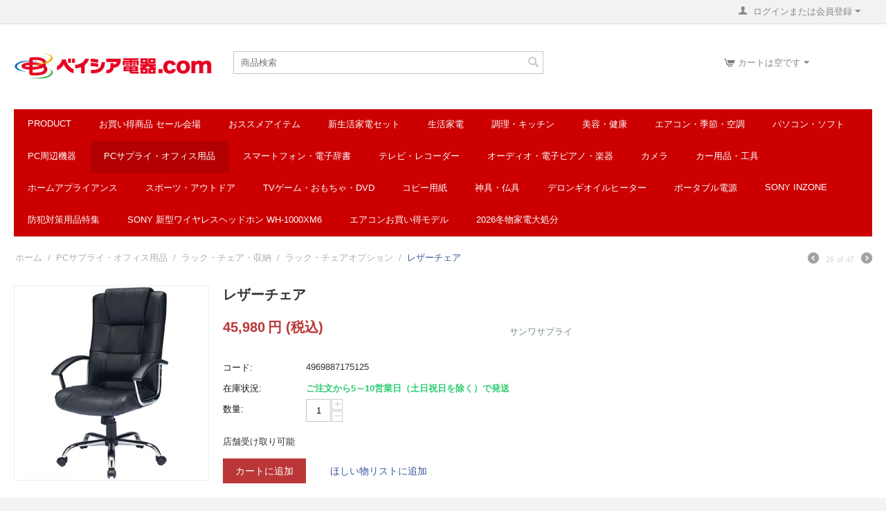

--- FILE ---
content_type: text/html; charset=utf-8
request_url: https://www.beisiadenki.com/pc-ja-4/category-2940/category-2944/4969887175125/
body_size: 18661
content:


<!DOCTYPE html>
<html 
 lang="ja" dir="ltr">
<head>
<title>レザーチェア</title>

<base href="https://www.beisiadenki.com/" />
<meta http-equiv="Content-Type" content="text/html; charset=utf-8" data-ca-mode="" />
<meta name="viewport" content="initial-scale=1.0, width=device-width" />

<meta name="description" content="高級感あふれる本革張りチェア。 ハイバック ●本革張りに、メタルレッグフレームの高級感あるチェアです。 ●快適ロッキングで、ゆったりできます。 ●クッション性抜群です。 ●背もたれにヘッドレストを装備、首の負担を低減します。 ■張地/本革張り 側面と裏側はPVC ■仕様/ガス圧リフト装置付、肘付き、ロッキング機構 硬さ調節つき ■梱包/1個口 ■梱包サイズ/W320×D780×H650 ■座面サイズ/W545×D510mm ■重量/17kg ■座面部耐荷重量/80kg ■形式 ノックダウン" />


<meta name="keywords" content="ベイシア電器,ベイシア,ベイシアグループ,カインズグループ,ワークマン,workman,通販,ネット販売,ネットショップ,#ベイシア電器,#ベイシアデンキ,#beisiadenki,#beisiadenki.com,#ベイシアデンキドットコム" />

            <meta property="og:title" content="レザーチェア" />
            <meta property="og:url" content="https://www.beisiadenki.com/pc-ja-4/category-2940/category-2944/4969887175125/" />
            <meta property="og:image" content="https://www.beisiadenki.com/images/detailed/130/4969887175125.jpg" />
            <meta property="og:image:width" content="500" />
            <meta property="og:image:height" content="500" />
            <meta property="og:site_name" content="ベイシア電器ドットコム" />
            <meta property="og:type" content="product" />
    
                <meta name="google-site-verification" content="1bageAKd25bR49ODKUF0YmavD8DZn5GyoGm-e4wCHvI" />    <link rel="canonical" href="https://www.beisiadenki.com/pc-ja-4/category-2940/category-2944/4969887175125/" />








    <link href="https://www.beisiadenki.com/images/logos/1/favi.png" rel="shortcut icon" type="image/png" />


<link type="text/css" rel="stylesheet" href="https://www.beisiadenki.com/var/cache/misc/assets/design/themes/responsive/css/standalone.9c8b678f18477769f9509f0c345d20f41762919425.css" />
<!-- Google Tag Manager -->

    <script type="text/javascript" data-no-defer>
        (function (w, d, s, l, i){w[l]=w[l]||[];w[l].push({'gtm.start':
                new Date().getTime(),event:'gtm.js'});var f=d.getElementsByTagName(s)[0],
            j=d.createElement(s),dl=l!='dataLayer'?'&l='+l:'';j.async=true;j.src=
            'https://www.googletagmanager.com/gtm.js?id='+i+dl;f.parentNode.insertBefore(j,f);
        })(window, document, 'script', 'dataLayer', 'GTM-W6WN652');
    </script>

<!-- End Google Tag Manager -->

<script type="text/javascript" data-no-defer>
(function(i,s,o,g,r,a,m){
    i['GoogleAnalyticsObject']=r;
    i[r]=i[r]||function(){(i[r].q=i[r].q||[]).push(arguments)},i[r].l=1*new Date();
    a=s.createElement(o), m=s.getElementsByTagName(o)[0];
    a.async=1;
    a.src=g;
    m.parentNode.insertBefore(a,m)
})(window,document,'script','//www.google-analytics.com/analytics.js','ga');
ga('create', 'G-7BHLSF8PJ0', 'auto');
ga('send', 'pageview', '/pc-ja-4/category-2940/category-2944/4969887175125/');
</script>


</head>

<body>
    <!-- Google Tag Manager (noscript) -->

    <noscript><iframe src="https://www.googletagmanager.com/ns.html?id=GTM-W6WN652"
                      height="0" width="0" style="display:none;visibility:hidden"></iframe></noscript>

<!-- End Google Tag Manager (noscript) -->
                        
        <div class="ty-tygh  " id="tygh_container">

        <div id="ajax_overlay" class="ty-ajax-overlay"></div>
<div id="ajax_loading_box" class="ty-ajax-loading-box"></div>

        <div class="cm-notification-container notification-container">
</div>

        <div class="ty-helper-container" id="tygh_main_container">
            
                 
                
<div class="tygh-top-panel clearfix">
    <div class="container-fluid  top-grid">
                    


    <div class="row-fluid ">                <div class="span8 top-links-grid" >
                <div class=" top-languages    ty-float-left">
        <div id="languages_7">
    
<!--languages_7--></div>
    </div><div class=" top-currencies    ty-float-left">
        <div id="currencies_8">


<!--currencies_8--></div>

    </div>
        </div>
                    


                    <div class="span8 top-links-grid" >
                <div class="ty-dropdown-box  top-my-account ty-float-right">
        <div id="sw_dropdown_9" class="ty-dropdown-box__title cm-combination unlogged">
            
                                                    <a class="ty-account-info__title" href="https://www.beisiadenki.com/profiles-update/">
                <i class="ty-icon-user"></i>&nbsp;
                <span class="hidden-phone">ログインまたは会員登録</span>
                <i class="ty-icon-down-micro ty-account-info__user-arrow"></i>
            </a>
            
                        

        </div>
        <div id="dropdown_9" class="cm-popup-box ty-dropdown-box__content hidden">
            


<div id="account_info_9">
        <ul class="ty-account-info">
        
                        <li class="ty-account-info__item ty-dropdown-box__item"><a class="ty-account-info__a underlined" href="https://www.beisiadenki.com/index.php?dispatch=orders.search" rel="nofollow">注文</a></li>
                                


<li class="ty-account-info__item ty-dropdown-box__item"><a class="ty-account-info__a" href="https://www.beisiadenki.com/wishlist/" rel="nofollow">ほしい物リスト</a></li>
    </ul>

            <div class="ty-account-info__orders updates-wrapper track-orders" id="track_orders_block_9">
            <form action="https://www.beisiadenki.com/" method="POST" class="cm-ajax cm-post cm-ajax-full-render" name="track_order_quick">
                <input type="hidden" name="result_ids" value="track_orders_block_*" />
                <input type="hidden" name="return_url" value="index.php?dispatch=products.view&amp;product_id=65852" />

                <div class="ty-account-info__orders-txt">注文検索</div>

                <div class="ty-account-info__orders-input ty-control-group ty-input-append">
                    <label for="track_order_item9" class="cm-required hidden">注文検索</label>
                    <input type="text" size="20" class="ty-input-text cm-hint" id="track_order_item9" name="track_data" value="注文番号/Eメール" />
                    <button title="Go" class="ty-btn-go" type="submit"><i class="ty-btn-go__icon ty-icon-right-dir"></i></button>
<input type="hidden" name="dispatch" value="orders.track_request" />
                            <div class="captcha ty-control-group">
        <label for="recaptcha_697140e384685" class="cm-required cm-recaptcha ty-captcha__label">スパム用認証</label>
        <div id="recaptcha_697140e384685" class="cm-recaptcha ty-captcha-container"></div>
    </div>

                </div>
            </form>
        <!--track_orders_block_9--></div>
    
	
    <div class="ty-account-info__buttons buttons-container">
                    <a href="https://www.beisiadenki.com/login/?return_url=index.php%3Fdispatch%3Dproducts.view%26product_id%3D65852"  data-ca-target-id="login_block9" class="cm-dialog-opener cm-dialog-auto-size ty-btn ty-btn__secondary" rel="nofollow">ログイン</a><a href="https://www.beisiadenki.com/profiles-add/" rel="nofollow" class="ty-btn ty-btn__primary">会員登録</a>
                            <div  id="login_block9" class="hidden" title="ログイン">
                    <div class="ty-login-popup">
                        


        <form name="popup9_form" action="https://www.beisiadenki.com/" method="post">
    <input type="hidden" name="return_url" value="index.php?dispatch=products.view&amp;product_id=65852" />
    <input type="hidden" name="redirect_url" value="index.php?dispatch=products.view&amp;product_id=65852" />

                

        <div class="ty-control-group">
            <label for="login_popup9" class="ty-login__filed-label ty-control-group__label cm-required cm-trim cm-email">Eメール</label>
            <input type="text" id="login_popup9" name="user_login" size="30" value="" class="ty-login__input cm-focus" />
        </div>

        <div class="ty-control-group ty-password-forgot">
            <label for="psw_popup9" class="ty-login__filed-label ty-control-group__label ty-password-forgot__label cm-required">パスワード</label><a href="https://www.beisiadenki.com/index.php?dispatch=auth.recover_password" class="ty-password-forgot__a"  tabindex="5">パスワードを忘れました</a>
            <input type="password" id="psw_popup9" name="password" size="30" value="" class="ty-login__input" maxlength="32" />
        </div>

                    <div class="ty-login-reglink ty-center">
                <a class="ty-login-reglink__a" href="https://www.beisiadenki.com/profiles-add/" rel="nofollow">新規会員登録</a>
            </div>
        
                <div class="captcha ty-control-group">
        <label for="recaptcha_697140e384dd6" class="cm-required cm-recaptcha ty-captcha__label">スパム用認証</label>
        <div id="recaptcha_697140e384dd6" class="cm-recaptcha ty-captcha-container"></div>
    </div>


        
        
            <div class="buttons-container clearfix">
                <div class="ty-float-right">
                        
 
    <button  class="ty-btn__login ty-btn__secondary ty-btn" type="submit" name="dispatch[auth.login]" >ログイン</button>


                </div>
                <div class="ty-login__remember-me">
                    <label for="remember_me_popup9" class="ty-login__remember-me-label"><input class="checkbox" type="checkbox" name="remember_me" id="remember_me_popup9" value="Y" />ログイン情報を記憶</label>
                </div>
            </div>
        

    </form>


                    </div>
                </div>
                        </div>
	

<!--account_info_9--></div>

        </div>
    </div>
        </div>
    </div>
</div>
</div>

<div class="tygh-header clearfix">
    <div class="container-fluid  header-grid">
                    


    <div class="row-fluid ">                <div class="span4 top-logo-grid" >
                <div class=" top-logo">
        <div class="ty-logo-container">
    <a href="https://www.beisiadenki.com/" title="ベイシア電器ドットコム">
        <img src="https://www.beisiadenki.com/images/logos/1/logo02.png" width="400" height="60" alt="ベイシア電器ドットコム" class="ty-logo-container__image" />
    </a>
</div>
    </div>
        </div>
                    


                    <div class="span6 " >
                <div class=" top-search">
        <div class="ty-search-block">
    <form action="https://www.beisiadenki.com/" name="search_form" method="get">
        <input type="hidden" name="subcats" value="Y" />
        <input type="hidden" name="pcode_from_q" value="Y" />
        <input type="hidden" name="pshort" value="Y" />
        <input type="hidden" name="pfull" value="Y" />
        <input type="hidden" name="pname" value="Y" />
        <input type="hidden" name="pkeywords" value="Y" />
        <input type="hidden" name="search_performed" value="Y" />

        


        <input type="text" name="q" value="" id="search_input" title="商品検索" class="ty-search-block__input cm-hint" /><button title="検索" class="ty-search-magnifier" type="submit"><i class="ty-icon-search"></i></button>
<input type="hidden" name="dispatch" value="products.search" />
        
    </form>
</div>


    </div>
        </div>
                    


                    <div class="span5 cart-content-grid" >
                <div class=" top-cart-content ty-float-right">
        
    <div class="ty-dropdown-box" id="cart_status_5">
         <div id="sw_dropdown_5" class="ty-dropdown-box__title cm-combination">
        <a href="https://www.beisiadenki.com/cart/">
            
                                    <i class="ty-minicart__icon ty-icon-cart empty"></i>
                    <span class="ty-minicart-title empty-cart ty-hand">カートは空です</span>
                    <i class="ty-icon-down-micro"></i>
                            

        </a>
        </div>
        <div id="dropdown_5" class="cm-popup-box ty-dropdown-box__content hidden">
            
                <div class="cm-cart-content cm-cart-content-thumb cm-cart-content-delete">
                        <div class="ty-cart-items">
                                                            <div class="ty-cart-items__empty ty-center">カートは空です</div>
                                                    </div>

                                                <div class="cm-cart-buttons ty-cart-content__buttons buttons-container hidden">
                            <div class="ty-float-left">
                                <a href="https://www.beisiadenki.com/cart/" rel="nofollow" class="ty-btn ty-btn__secondary">カートを見る</a>
                            </div>
                                                    </div>
                        
                </div>
            

        </div>
    <!--cart_status_5--></div>



    </div>
        </div>
    </div>                


    <div class="row-fluid ">                <div class="span16 top-menu-grid" >
                <div class=" top-menu">
        


    <ul class="ty-menu__items cm-responsive-menu">
        
            <li class="ty-menu__item ty-menu__menu-btn visible-phone">
                <a class="ty-menu__item-link">
                    <i class="ty-icon-short-list"></i>
                    <span>メニュー</span>
                </a>
            </li>

                                            
                        <li class="ty-menu__item ty-menu__item-nodrop">
                                        <a  href="https://www.beisiadenki.com/product/" class="ty-menu__item-link">
                        Product
                    </a>
                            </li>
                                                        
                        <li class="ty-menu__item ty-menu__item-nodrop">
                                        <a  href="https://www.beisiadenki.com/category-3060/" class="ty-menu__item-link">
                        お買い得商品 セール会場
                    </a>
                            </li>
                                                        
                        <li class="ty-menu__item cm-menu-item-responsive">
                                            <a class="ty-menu__item-toggle visible-phone cm-responsive-menu-toggle">
                            <i class="ty-menu__icon-open ty-icon-down-open"></i>
                            <i class="ty-menu__icon-hide ty-icon-up-open"></i>
                        </a>
                                        <a  href="https://www.beisiadenki.com/category-2840/" class="ty-menu__item-link">
                        おススメアイテム
                    </a>
                
                                        
                        <div class="ty-menu__submenu">
                            <ul class="ty-menu__submenu-items ty-menu__submenu-items-simple cm-responsive-menu-submenu">
                                

                                                                                                        <li class="ty-menu__submenu-item">
                                        <a class="ty-menu__submenu-link"  href="https://www.beisiadenki.com/category-2840/2025/">2025年敬老の日</a>
                                    </li>
                                                                                                        <li class="ty-menu__submenu-item">
                                        <a class="ty-menu__submenu-link"  href="https://www.beisiadenki.com/category-2840/2025-ja/">2025年炊飯器特集</a>
                                    </li>
                                                                                                        <li class="ty-menu__submenu-item">
                                        <a class="ty-menu__submenu-link"  href="https://www.beisiadenki.com/category-2840/gw/">GWおススメ特集</a>
                                    </li>
                                                                                                        <li class="ty-menu__submenu-item">
                                        <a class="ty-menu__submenu-link"  href="https://www.beisiadenki.com/category-2840/windows11/">Windows11　買い替え応援！</a>
                                    </li>
                                                                                                        <li class="ty-menu__submenu-item">
                                        <a class="ty-menu__submenu-link"  href="https://www.beisiadenki.com/category-2840/category-2876/">おすすめギフト</a>
                                    </li>
                                                                                                        <li class="ty-menu__submenu-item">
                                        <a class="ty-menu__submenu-link"  href="https://www.beisiadenki.com/category-2840/category-3332/">お年玉・成人の日ギフト</a>
                                    </li>
                                                                                                        <li class="ty-menu__submenu-item">
                                        <a class="ty-menu__submenu-link"  href="https://www.beisiadenki.com/category-2840/category-2842/">アウトドア特集</a>
                                    </li>
                                                                                                        <li class="ty-menu__submenu-item">
                                        <a class="ty-menu__submenu-link"  href="https://www.beisiadenki.com/category-2840/category-2936/">カメラ特集（運動会・行楽）</a>
                                    </li>
                                                                                                        <li class="ty-menu__submenu-item">
                                        <a class="ty-menu__submenu-link"  href="https://www.beisiadenki.com/category-2840/category-3273/">クリスマスギフト</a>
                                    </li>
                                                                                                        <li class="ty-menu__submenu-item">
                                        <a class="ty-menu__submenu-link"  href="https://www.beisiadenki.com/category-2840/category-3199/">スキンケア</a>
                                    </li>
                                                                                                        <li class="ty-menu__submenu-item">
                                        <a class="ty-menu__submenu-link"  href="https://www.beisiadenki.com/category-2840/category-3013/">プレゼント・ギフト</a>
                                    </li>
                                                                                                        <li class="ty-menu__submenu-item">
                                        <a class="ty-menu__submenu-link"  href="https://www.beisiadenki.com/category-2840/category-3276/">入学入園準備</a>
                                    </li>
                                                                                                    <li class="ty-menu__submenu-item ty-menu__submenu-alt-link">
                                        <a href="https://www.beisiadenki.com/category-2840/"
                                           class="ty-menu__submenu-alt-link">もっと見る <i class="text-arrow">&rarr;</i></a>
                                    </li>
                                
                                

                            </ul>
                        </div>
                    
                            </li>
                                                        
                        <li class="ty-menu__item cm-menu-item-responsive">
                                            <a class="ty-menu__item-toggle visible-phone cm-responsive-menu-toggle">
                            <i class="ty-menu__icon-open ty-icon-down-open"></i>
                            <i class="ty-menu__icon-hide ty-icon-up-open"></i>
                        </a>
                                        <a  href="https://www.beisiadenki.com/category-2130/" class="ty-menu__item-link">
                        新生活家電セット
                    </a>
                
                                        
                        <div class="ty-menu__submenu">
                            <ul class="ty-menu__submenu-items ty-menu__submenu-items-simple cm-responsive-menu-submenu">
                                

                                                                                                        <li class="ty-menu__submenu-item">
                                        <a class="ty-menu__submenu-link"  href="https://www.beisiadenki.com/category-2130/category-2191/">新生活家電セット</a>
                                    </li>
                                                                
                                

                            </ul>
                        </div>
                    
                            </li>
                                                        
                        <li class="ty-menu__item cm-menu-item-responsive">
                                            <a class="ty-menu__item-toggle visible-phone cm-responsive-menu-toggle">
                            <i class="ty-menu__icon-open ty-icon-down-open"></i>
                            <i class="ty-menu__icon-hide ty-icon-up-open"></i>
                        </a>
                                        <a  href="https://www.beisiadenki.com/category-2131/" class="ty-menu__item-link">
                        生活家電
                    </a>
                
                                        
                        <div class="ty-menu__submenu">
                            <ul class="ty-menu__submenu-items ty-menu__submenu-items-simple cm-responsive-menu-submenu">
                                

                                                                                                        <li class="ty-menu__submenu-item">
                                        <a class="ty-menu__submenu-link"  href="https://www.beisiadenki.com/category-2131/category-2352/">アイロン</a>
                                    </li>
                                                                                                        <li class="ty-menu__submenu-item">
                                        <a class="ty-menu__submenu-link"  href="https://www.beisiadenki.com/category-2131/category-2261/">テレビドアホン・インターホン</a>
                                    </li>
                                                                                                        <li class="ty-menu__submenu-item">
                                        <a class="ty-menu__submenu-link"  href="https://www.beisiadenki.com/category-2131/category-2392/">ミシン</a>
                                    </li>
                                                                                                        <li class="ty-menu__submenu-item">
                                        <a class="ty-menu__submenu-link"  href="https://www.beisiadenki.com/category-2131/category-2487/">布団乾燥機・靴乾燥機</a>
                                    </li>
                                                                                                        <li class="ty-menu__submenu-item">
                                        <a class="ty-menu__submenu-link"  href="https://www.beisiadenki.com/category-2131/category-2304/">掃除機・クリーナー</a>
                                    </li>
                                                                                                        <li class="ty-menu__submenu-item">
                                        <a class="ty-menu__submenu-link"  href="https://www.beisiadenki.com/category-2131/category-2888/">時計</a>
                                    </li>
                                                                                                        <li class="ty-menu__submenu-item">
                                        <a class="ty-menu__submenu-link"  href="https://www.beisiadenki.com/category-2131/category-2545/">毛玉取・花粉対策</a>
                                    </li>
                                                                                                        <li class="ty-menu__submenu-item">
                                        <a class="ty-menu__submenu-link"  href="https://www.beisiadenki.com/category-2131/category-2213/">洗濯機</a>
                                    </li>
                                                                                                        <li class="ty-menu__submenu-item">
                                        <a class="ty-menu__submenu-link"  href="https://www.beisiadenki.com/category-2131/category-2435/">温水洗浄便座</a>
                                    </li>
                                                                                                        <li class="ty-menu__submenu-item">
                                        <a class="ty-menu__submenu-link"  href="https://www.beisiadenki.com/category-2131/category-2147/">照明器具</a>
                                    </li>
                                                                                                        <li class="ty-menu__submenu-item">
                                        <a class="ty-menu__submenu-link"  href="https://www.beisiadenki.com/category-2131/category-2893/">生ごみ処理機</a>
                                    </li>
                                                                                                        <li class="ty-menu__submenu-item">
                                        <a class="ty-menu__submenu-link"  href="https://www.beisiadenki.com/category-2131/category-2211/">生活家電</a>
                                    </li>
                                                                                                    <li class="ty-menu__submenu-item ty-menu__submenu-alt-link">
                                        <a href="https://www.beisiadenki.com/category-2131/"
                                           class="ty-menu__submenu-alt-link">もっと見る <i class="text-arrow">&rarr;</i></a>
                                    </li>
                                
                                

                            </ul>
                        </div>
                    
                            </li>
                                                        
                        <li class="ty-menu__item cm-menu-item-responsive">
                                            <a class="ty-menu__item-toggle visible-phone cm-responsive-menu-toggle">
                            <i class="ty-menu__icon-open ty-icon-down-open"></i>
                            <i class="ty-menu__icon-hide ty-icon-up-open"></i>
                        </a>
                                        <a  href="https://www.beisiadenki.com/category-2165/" class="ty-menu__item-link">
                        調理・キッチン
                    </a>
                
                                        
                        <div class="ty-menu__submenu">
                            <ul class="ty-menu__submenu-items ty-menu__submenu-items-simple cm-responsive-menu-submenu">
                                

                                                                                                        <li class="ty-menu__submenu-item">
                                        <a class="ty-menu__submenu-link"  href="https://www.beisiadenki.com/category-2165/ih/">IHクッキングヒーター</a>
                                    </li>
                                                                                                        <li class="ty-menu__submenu-item">
                                        <a class="ty-menu__submenu-link"  href="https://www.beisiadenki.com/category-2165/category-2550/">ガステーブル・カセットコンロ</a>
                                    </li>
                                                                                                        <li class="ty-menu__submenu-item">
                                        <a class="ty-menu__submenu-link"  href="https://www.beisiadenki.com/category-2165/category-2166/">キッチン用品</a>
                                    </li>
                                                                                                        <li class="ty-menu__submenu-item">
                                        <a class="ty-menu__submenu-link"  href="https://www.beisiadenki.com/category-2165/category-2325/">コーヒーメーカー</a>
                                    </li>
                                                                                                        <li class="ty-menu__submenu-item">
                                        <a class="ty-menu__submenu-link"  href="https://www.beisiadenki.com/category-2165/category-2890/">コーヒーメーカー関連商品</a>
                                    </li>
                                                                                                        <li class="ty-menu__submenu-item">
                                        <a class="ty-menu__submenu-link"  href="https://www.beisiadenki.com/category-2165/category-2286/">ジャー・炊飯器</a>
                                    </li>
                                                                                                        <li class="ty-menu__submenu-item">
                                        <a class="ty-menu__submenu-link"  href="https://www.beisiadenki.com/category-2165/category-2319/">トースター</a>
                                    </li>
                                                                                                        <li class="ty-menu__submenu-item">
                                        <a class="ty-menu__submenu-link"  href="https://www.beisiadenki.com/category-2165/category-2317/">ポット・電気ケトル</a>
                                    </li>
                                                                                                        <li class="ty-menu__submenu-item">
                                        <a class="ty-menu__submenu-link"  href="https://www.beisiadenki.com/category-2165/category-2245/">冷蔵庫・冷凍庫</a>
                                    </li>
                                                                                                        <li class="ty-menu__submenu-item">
                                        <a class="ty-menu__submenu-link"  href="https://www.beisiadenki.com/category-2165/category-2510/">整水器・浄水器</a>
                                    </li>
                                                                                                        <li class="ty-menu__submenu-item">
                                        <a class="ty-menu__submenu-link"  href="https://www.beisiadenki.com/category-2165/category-2243/">水筒・マグ・弁当箱</a>
                                    </li>
                                                                                                        <li class="ty-menu__submenu-item">
                                        <a class="ty-menu__submenu-link"  href="https://www.beisiadenki.com/category-2165/category-2258/">話題のキッチングッズ</a>
                                    </li>
                                                                                                    <li class="ty-menu__submenu-item ty-menu__submenu-alt-link">
                                        <a href="https://www.beisiadenki.com/category-2165/"
                                           class="ty-menu__submenu-alt-link">もっと見る <i class="text-arrow">&rarr;</i></a>
                                    </li>
                                
                                

                            </ul>
                        </div>
                    
                            </li>
                                                        
                        <li class="ty-menu__item cm-menu-item-responsive">
                                            <a class="ty-menu__item-toggle visible-phone cm-responsive-menu-toggle">
                            <i class="ty-menu__icon-open ty-icon-down-open"></i>
                            <i class="ty-menu__icon-hide ty-icon-up-open"></i>
                        </a>
                                        <a  href="https://www.beisiadenki.com/category-2228/" class="ty-menu__item-link">
                        美容・健康
                    </a>
                
                                        
                        <div class="ty-menu__submenu">
                            <ul class="ty-menu__submenu-items ty-menu__submenu-items-simple cm-responsive-menu-submenu">
                                

                                                                                                        <li class="ty-menu__submenu-item">
                                        <a class="ty-menu__submenu-link"  href="https://www.beisiadenki.com/category-2228/category-2565/">カーラー</a>
                                    </li>
                                                                                                        <li class="ty-menu__submenu-item">
                                        <a class="ty-menu__submenu-link"  href="https://www.beisiadenki.com/category-2228/category-2262/">シャワー・お風呂用品</a>
                                    </li>
                                                                                                        <li class="ty-menu__submenu-item">
                                        <a class="ty-menu__submenu-link"  href="https://www.beisiadenki.com/category-2228/category-3297/">シルバーカー・ステッキ</a>
                                    </li>
                                                                                                        <li class="ty-menu__submenu-item">
                                        <a class="ty-menu__submenu-link"  href="https://www.beisiadenki.com/category-2228/category-3154/">スマートウォッチ・ウェアラブル機器</a>
                                    </li>
                                                                                                        <li class="ty-menu__submenu-item">
                                        <a class="ty-menu__submenu-link"  href="https://www.beisiadenki.com/category-2228/category-2413/">ドライヤー</a>
                                    </li>
                                                                                                        <li class="ty-menu__submenu-item">
                                        <a class="ty-menu__submenu-link"  href="https://www.beisiadenki.com/category-2228/category-2306/">フィットネス</a>
                                    </li>
                                                                                                        <li class="ty-menu__submenu-item">
                                        <a class="ty-menu__submenu-link"  href="https://www.beisiadenki.com/category-2228/category-2433/">ヘアーアイロン</a>
                                    </li>
                                                                                                        <li class="ty-menu__submenu-item">
                                        <a class="ty-menu__submenu-link"  href="https://www.beisiadenki.com/category-2228/category-2564/">ヘアーカッター</a>
                                    </li>
                                                                                                        <li class="ty-menu__submenu-item">
                                        <a class="ty-menu__submenu-link"  href="https://www.beisiadenki.com/category-2228/category-2229/">ヘルスケア計測器</a>
                                    </li>
                                                                                                        <li class="ty-menu__submenu-item">
                                        <a class="ty-menu__submenu-link"  href="https://www.beisiadenki.com/category-2228/category-2293/">マッサージ機</a>
                                    </li>
                                                                                                        <li class="ty-menu__submenu-item">
                                        <a class="ty-menu__submenu-link"  href="https://www.beisiadenki.com/category-2228/category-2355/">メンズケア商品</a>
                                    </li>
                                                                                                        <li class="ty-menu__submenu-item">
                                        <a class="ty-menu__submenu-link"  href="https://www.beisiadenki.com/category-2228/category-2313/">メンズシェーバー</a>
                                    </li>
                                                                                                    <li class="ty-menu__submenu-item ty-menu__submenu-alt-link">
                                        <a href="https://www.beisiadenki.com/category-2228/"
                                           class="ty-menu__submenu-alt-link">もっと見る <i class="text-arrow">&rarr;</i></a>
                                    </li>
                                
                                

                            </ul>
                        </div>
                    
                            </li>
                                                        
                        <li class="ty-menu__item cm-menu-item-responsive">
                                            <a class="ty-menu__item-toggle visible-phone cm-responsive-menu-toggle">
                            <i class="ty-menu__icon-open ty-icon-down-open"></i>
                            <i class="ty-menu__icon-hide ty-icon-up-open"></i>
                        </a>
                                        <a  href="https://www.beisiadenki.com/category-2186/" class="ty-menu__item-link">
                        エアコン・季節・空調
                    </a>
                
                                        
                        <div class="ty-menu__submenu">
                            <ul class="ty-menu__submenu-items ty-menu__submenu-items-simple cm-responsive-menu-submenu">
                                

                                                                                                        <li class="ty-menu__submenu-item">
                                        <a class="ty-menu__submenu-link"  href="https://www.beisiadenki.com/category-2186/category-3357/">エアコン</a>
                                    </li>
                                                                                                        <li class="ty-menu__submenu-item">
                                        <a class="ty-menu__submenu-link"  href="https://www.beisiadenki.com/category-2186/category-3112/">ルームエアコン</a>
                                    </li>
                                                                                                        <li class="ty-menu__submenu-item">
                                        <a class="ty-menu__submenu-link"  href="https://www.beisiadenki.com/category-2186/category-3063/">エアコンクリーニング</a>
                                    </li>
                                                                                                        <li class="ty-menu__submenu-item">
                                        <a class="ty-menu__submenu-link"  href="https://www.beisiadenki.com/category-2186/category-2350/">空気清浄機</a>
                                    </li>
                                                                                                        <li class="ty-menu__submenu-item">
                                        <a class="ty-menu__submenu-link"  href="https://www.beisiadenki.com/category-2186/category-2330/">扇風機</a>
                                    </li>
                                                                                                        <li class="ty-menu__submenu-item">
                                        <a class="ty-menu__submenu-link"  href="https://www.beisiadenki.com/category-2186/category-2328/">除湿機</a>
                                    </li>
                                                                                                        <li class="ty-menu__submenu-item">
                                        <a class="ty-menu__submenu-link"  href="https://www.beisiadenki.com/category-2186/category-2194/">加湿器</a>
                                    </li>
                                                                                                        <li class="ty-menu__submenu-item">
                                        <a class="ty-menu__submenu-link"  href="https://www.beisiadenki.com/category-2186/category-2187/">暖房器具</a>
                                    </li>
                                                                                                        <li class="ty-menu__submenu-item">
                                        <a class="ty-menu__submenu-link"  href="https://www.beisiadenki.com/category-2186/category-2297/">温度計・温湿度計</a>
                                    </li>
                                                                                                        <li class="ty-menu__submenu-item">
                                        <a class="ty-menu__submenu-link"  href="https://www.beisiadenki.com/category-2186/category-2443/">涼感グッズ防寒グッズ</a>
                                    </li>
                                                                                                        <li class="ty-menu__submenu-item">
                                        <a class="ty-menu__submenu-link"  href="https://www.beisiadenki.com/category-2186/category-2521/">アロマ</a>
                                    </li>
                                                                
                                

                            </ul>
                        </div>
                    
                            </li>
                                                        
                        <li class="ty-menu__item cm-menu-item-responsive">
                                            <a class="ty-menu__item-toggle visible-phone cm-responsive-menu-toggle">
                            <i class="ty-menu__icon-open ty-icon-down-open"></i>
                            <i class="ty-menu__icon-hide ty-icon-up-open"></i>
                        </a>
                                        <a  href="https://www.beisiadenki.com/category-2183/" class="ty-menu__item-link">
                        パソコン・ソフト
                    </a>
                
                                        
                        <div class="ty-menu__submenu">
                            <ul class="ty-menu__submenu-items ty-menu__submenu-items-simple cm-responsive-menu-submenu">
                                

                                                                                                        <li class="ty-menu__submenu-item">
                                        <a class="ty-menu__submenu-link"  href="https://www.beisiadenki.com/category-2183/gamingstation/">GAMINGSTATION</a>
                                    </li>
                                                                                                        <li class="ty-menu__submenu-item">
                                        <a class="ty-menu__submenu-link"  href="https://www.beisiadenki.com/category-2183/category-2184/">パソコン・タブレット</a>
                                    </li>
                                                                                                        <li class="ty-menu__submenu-item">
                                        <a class="ty-menu__submenu-link"  href="https://www.beisiadenki.com/category-2183/category-2952/">プリンタ・複合機</a>
                                    </li>
                                                                                                        <li class="ty-menu__submenu-item">
                                        <a class="ty-menu__submenu-link"  href="https://www.beisiadenki.com/category-2183/category-2393/">パソコンソフト</a>
                                    </li>
                                                                
                                

                            </ul>
                        </div>
                    
                            </li>
                                                        
                        <li class="ty-menu__item cm-menu-item-responsive">
                                            <a class="ty-menu__item-toggle visible-phone cm-responsive-menu-toggle">
                            <i class="ty-menu__icon-open ty-icon-down-open"></i>
                            <i class="ty-menu__icon-hide ty-icon-up-open"></i>
                        </a>
                                        <a  href="https://www.beisiadenki.com/pc-ja-5/" class="ty-menu__item-link">
                        PC周辺機器
                    </a>
                
                                        
                        <div class="ty-menu__submenu">
                            <ul class="ty-menu__submenu-items ty-menu__submenu-items-simple cm-responsive-menu-submenu">
                                

                                                                                                        <li class="ty-menu__submenu-item">
                                        <a class="ty-menu__submenu-link"  href="https://www.beisiadenki.com/pc-ja-5/pc/">PC増設用メモリ</a>
                                    </li>
                                                                                                        <li class="ty-menu__submenu-item">
                                        <a class="ty-menu__submenu-link"  href="https://www.beisiadenki.com/pc-ja-5/category-2283/">ゲーミングデバイス</a>
                                    </li>
                                                                                                        <li class="ty-menu__submenu-item">
                                        <a class="ty-menu__submenu-link"  href="https://www.beisiadenki.com/pc-ja-5/category-3044/">ネットワーク機器</a>
                                    </li>
                                                                                                        <li class="ty-menu__submenu-item">
                                        <a class="ty-menu__submenu-link"  href="https://www.beisiadenki.com/pc-ja-5/category-2272/">ハードディスク・外付けドライブ</a>
                                    </li>
                                                                                                        <li class="ty-menu__submenu-item">
                                        <a class="ty-menu__submenu-link"  href="https://www.beisiadenki.com/pc-ja-5/category-2477/">パソコンパーツ</a>
                                    </li>
                                                                                                        <li class="ty-menu__submenu-item">
                                        <a class="ty-menu__submenu-link"  href="https://www.beisiadenki.com/pc-ja-5/category-2155/">プリンタ・複合機</a>
                                    </li>
                                                                                                        <li class="ty-menu__submenu-item">
                                        <a class="ty-menu__submenu-link"  href="https://www.beisiadenki.com/pc-ja-5/category-2157/">マウス・キーボード・ペンタブレット</a>
                                    </li>
                                                                                                        <li class="ty-menu__submenu-item">
                                        <a class="ty-menu__submenu-link"  href="https://www.beisiadenki.com/pc-ja-5/category-2153/">入力機器</a>
                                    </li>
                                                                                                        <li class="ty-menu__submenu-item">
                                        <a class="ty-menu__submenu-link"  href="https://www.beisiadenki.com/pc-ja-5/category-3051/">動画撮影機器</a>
                                    </li>
                                                                                                        <li class="ty-menu__submenu-item">
                                        <a class="ty-menu__submenu-link"  href="https://www.beisiadenki.com/pc-ja-5/category-2237/">周辺パーツ・アクセサリ</a>
                                    </li>
                                                                                                        <li class="ty-menu__submenu-item">
                                        <a class="ty-menu__submenu-link"  href="https://www.beisiadenki.com/pc-ja-5/category-3004/">外付けドライブ</a>
                                    </li>
                                                                                                        <li class="ty-menu__submenu-item">
                                        <a class="ty-menu__submenu-link"  href="https://www.beisiadenki.com/pc-ja-5/category-2151/">液晶ディスプレイ・プロジェクター</a>
                                    </li>
                                                                                                    <li class="ty-menu__submenu-item ty-menu__submenu-alt-link">
                                        <a href="https://www.beisiadenki.com/pc-ja-5/"
                                           class="ty-menu__submenu-alt-link">もっと見る <i class="text-arrow">&rarr;</i></a>
                                    </li>
                                
                                

                            </ul>
                        </div>
                    
                            </li>
                                                        
                        <li class="ty-menu__item cm-menu-item-responsive ty-menu__item-active">
                                            <a class="ty-menu__item-toggle visible-phone cm-responsive-menu-toggle">
                            <i class="ty-menu__icon-open ty-icon-down-open"></i>
                            <i class="ty-menu__icon-hide ty-icon-up-open"></i>
                        </a>
                                        <a  href="https://www.beisiadenki.com/pc-ja-4/" class="ty-menu__item-link">
                        PCサプライ・オフィス用品
                    </a>
                
                                        
                        <div class="ty-menu__submenu">
                            <ul class="ty-menu__submenu-items ty-menu__submenu-items-simple cm-responsive-menu-submenu">
                                

                                                                                                        <li class="ty-menu__submenu-item">
                                        <a class="ty-menu__submenu-link"  href="https://www.beisiadenki.com/pc-ja-4/blu-ray-dvd-cd/">Blu-ray/DVD/CD用収納ケース</a>
                                    </li>
                                                                                                        <li class="ty-menu__submenu-item">
                                        <a class="ty-menu__submenu-link"  href="https://www.beisiadenki.com/pc-ja-4/pc/">PCデータメディア</a>
                                    </li>
                                                                                                        <li class="ty-menu__submenu-item">
                                        <a class="ty-menu__submenu-link"  href="https://www.beisiadenki.com/pc-ja-4/usb-ja/">USBハブ</a>
                                    </li>
                                                                                                        <li class="ty-menu__submenu-item">
                                        <a class="ty-menu__submenu-link"  href="https://www.beisiadenki.com/pc-ja-4/usb/">USBフラッシュメモリ</a>
                                    </li>
                                                                                                        <li class="ty-menu__submenu-item">
                                        <a class="ty-menu__submenu-link"  href="https://www.beisiadenki.com/pc-ja-4/usb-ja-2/">USBメモリ</a>
                                    </li>
                                                                                                        <li class="ty-menu__submenu-item">
                                        <a class="ty-menu__submenu-link"  href="https://www.beisiadenki.com/pc-ja-4/category-2169/">インク</a>
                                    </li>
                                                                                                        <li class="ty-menu__submenu-item">
                                        <a class="ty-menu__submenu-link"  href="https://www.beisiadenki.com/pc-ja-4/category-2365/">カードリーダー・アダプタ</a>
                                    </li>
                                                                                                        <li class="ty-menu__submenu-item">
                                        <a class="ty-menu__submenu-link"  href="https://www.beisiadenki.com/pc-ja-4/category-2144/">ケーブル</a>
                                    </li>
                                                                                                        <li class="ty-menu__submenu-item">
                                        <a class="ty-menu__submenu-link"  href="https://www.beisiadenki.com/pc-ja-4/category-2167/">サプライ用品</a>
                                    </li>
                                                                                                        <li class="ty-menu__submenu-item">
                                        <a class="ty-menu__submenu-link"  href="https://www.beisiadenki.com/pc-ja-4/category-2415/">シュレッダー</a>
                                    </li>
                                                                                                        <li class="ty-menu__submenu-item">
                                        <a class="ty-menu__submenu-link"  href="https://www.beisiadenki.com/pc-ja-4/category-2373/">スキャナ</a>
                                    </li>
                                                                                                        <li class="ty-menu__submenu-item">
                                        <a class="ty-menu__submenu-link"  href="https://www.beisiadenki.com/pc-ja-4/category-2867/">デジタルメモ・電子手書きメモ</a>
                                    </li>
                                                                                                    <li class="ty-menu__submenu-item ty-menu__submenu-alt-link">
                                        <a href="https://www.beisiadenki.com/pc-ja-4/"
                                           class="ty-menu__submenu-alt-link">もっと見る <i class="text-arrow">&rarr;</i></a>
                                    </li>
                                
                                

                            </ul>
                        </div>
                    
                            </li>
                                                        
                        <li class="ty-menu__item cm-menu-item-responsive">
                                            <a class="ty-menu__item-toggle visible-phone cm-responsive-menu-toggle">
                            <i class="ty-menu__icon-open ty-icon-down-open"></i>
                            <i class="ty-menu__icon-hide ty-icon-up-open"></i>
                        </a>
                                        <a  href="https://www.beisiadenki.com/category-2145/" class="ty-menu__item-link">
                        スマートフォン・電子辞書
                    </a>
                
                                        
                        <div class="ty-menu__submenu">
                            <ul class="ty-menu__submenu-items ty-menu__submenu-items-simple cm-responsive-menu-submenu">
                                

                                                                                                        <li class="ty-menu__submenu-item">
                                        <a class="ty-menu__submenu-link"  href="https://www.beisiadenki.com/category-2145/apple/">Apple</a>
                                    </li>
                                                                                                        <li class="ty-menu__submenu-item">
                                        <a class="ty-menu__submenu-link"  href="https://www.beisiadenki.com/category-2145/bluetooth/">Bluetoothキーボード</a>
                                    </li>
                                                                                                        <li class="ty-menu__submenu-item">
                                        <a class="ty-menu__submenu-link"  href="https://www.beisiadenki.com/category-2145/ipad/">iPad関連アクセサリー</a>
                                    </li>
                                                                                                        <li class="ty-menu__submenu-item">
                                        <a class="ty-menu__submenu-link"  href="https://www.beisiadenki.com/category-2145/iphone/">iPhone関連アクセサリー</a>
                                    </li>
                                                                                                        <li class="ty-menu__submenu-item">
                                        <a class="ty-menu__submenu-link"  href="https://www.beisiadenki.com/category-2145/ipod/">iPod関連アクセサリー</a>
                                    </li>
                                                                                                        <li class="ty-menu__submenu-item">
                                        <a class="ty-menu__submenu-link"  href="https://www.beisiadenki.com/category-2145/sim-/">SIMフリースマホ/パソコン</a>
                                    </li>
                                                                                                        <li class="ty-menu__submenu-item">
                                        <a class="ty-menu__submenu-link"  href="https://www.beisiadenki.com/category-2145/category-3027/">スピーカー</a>
                                    </li>
                                                                                                        <li class="ty-menu__submenu-item">
                                        <a class="ty-menu__submenu-link"  href="https://www.beisiadenki.com/category-2145/category-2861/">スマートウォッチ・ウェアラブル機器</a>
                                    </li>
                                                                                                        <li class="ty-menu__submenu-item">
                                        <a class="ty-menu__submenu-link"  href="https://www.beisiadenki.com/category-2145/category-3213/">スマートフォン対応プリンタ</a>
                                    </li>
                                                                                                        <li class="ty-menu__submenu-item">
                                        <a class="ty-menu__submenu-link"  href="https://www.beisiadenki.com/category-2145/category-2146/">スマートフォン関連アクセサリー</a>
                                    </li>
                                                                                                        <li class="ty-menu__submenu-item">
                                        <a class="ty-menu__submenu-link"  href="https://www.beisiadenki.com/category-2145/category-3470/">スマートホーム機器</a>
                                    </li>
                                                                                                        <li class="ty-menu__submenu-item">
                                        <a class="ty-menu__submenu-link"  href="https://www.beisiadenki.com/category-2145/category-2844/">タブレットパソコン</a>
                                    </li>
                                                                                                    <li class="ty-menu__submenu-item ty-menu__submenu-alt-link">
                                        <a href="https://www.beisiadenki.com/category-2145/"
                                           class="ty-menu__submenu-alt-link">もっと見る <i class="text-arrow">&rarr;</i></a>
                                    </li>
                                
                                

                            </ul>
                        </div>
                    
                            </li>
                                                        
                        <li class="ty-menu__item cm-menu-item-responsive">
                                            <a class="ty-menu__item-toggle visible-phone cm-responsive-menu-toggle">
                            <i class="ty-menu__icon-open ty-icon-down-open"></i>
                            <i class="ty-menu__icon-hide ty-icon-up-open"></i>
                        </a>
                                        <a  href="https://www.beisiadenki.com/category-2134/" class="ty-menu__item-link">
                        テレビ・レコーダー
                    </a>
                
                                        
                        <div class="ty-menu__submenu">
                            <ul class="ty-menu__submenu-items ty-menu__submenu-items-simple cm-responsive-menu-submenu">
                                

                                                                                                        <li class="ty-menu__submenu-item">
                                        <a class="ty-menu__submenu-link"  href="https://www.beisiadenki.com/category-2134/avavav/">AVケーブル・AVアクセサリー・AVラック</a>
                                    </li>
                                                                                                        <li class="ty-menu__submenu-item">
                                        <a class="ty-menu__submenu-link"  href="https://www.beisiadenki.com/category-2134/category-2221/">アンテナ・チューナー</a>
                                    </li>
                                                                                                        <li class="ty-menu__submenu-item">
                                        <a class="ty-menu__submenu-link"  href="https://www.beisiadenki.com/category-2134/category-2255/">テレビ</a>
                                    </li>
                                                                                                        <li class="ty-menu__submenu-item">
                                        <a class="ty-menu__submenu-link"  href="https://www.beisiadenki.com/category-2134/category-2175/">テレビ・レコーダー用リモコン</a>
                                    </li>
                                                                                                        <li class="ty-menu__submenu-item">
                                        <a class="ty-menu__submenu-link"  href="https://www.beisiadenki.com/category-2134/category-2247/">テレビ台・テレビアクセサリー</a>
                                    </li>
                                                                                                        <li class="ty-menu__submenu-item">
                                        <a class="ty-menu__submenu-link"  href="https://www.beisiadenki.com/category-2134/dvd/">ブルーレイ・DVDプレイヤー</a>
                                    </li>
                                                                                                        <li class="ty-menu__submenu-item">
                                        <a class="ty-menu__submenu-link"  href="https://www.beisiadenki.com/category-2134/hdd/">ブルーレイ・HDDレコーダー</a>
                                    </li>
                                                                                                        <li class="ty-menu__submenu-item">
                                        <a class="ty-menu__submenu-link"  href="https://www.beisiadenki.com/category-2134/category-2526/">プロジェクター</a>
                                    </li>
                                                                                                        <li class="ty-menu__submenu-item">
                                        <a class="ty-menu__submenu-link"  href="https://www.beisiadenki.com/category-2134/category-2548/">ホームシアター</a>
                                    </li>
                                                                                                        <li class="ty-menu__submenu-item">
                                        <a class="ty-menu__submenu-link"  href="https://www.beisiadenki.com/category-2134/hdd-ja/">録画用HDD・メディア</a>
                                    </li>
                                                                
                                

                            </ul>
                        </div>
                    
                            </li>
                                                        
                        <li class="ty-menu__item cm-menu-item-responsive">
                                            <a class="ty-menu__item-toggle visible-phone cm-responsive-menu-toggle">
                            <i class="ty-menu__icon-open ty-icon-down-open"></i>
                            <i class="ty-menu__icon-hide ty-icon-up-open"></i>
                        </a>
                                        <a  href="https://www.beisiadenki.com/category-2176/" class="ty-menu__item-link">
                        オーディオ・電子ピアノ・楽器
                    </a>
                
                                        
                        <div class="ty-menu__submenu">
                            <ul class="ty-menu__submenu-items ty-menu__submenu-items-simple cm-responsive-menu-submenu">
                                

                                                                                                        <li class="ty-menu__submenu-item">
                                        <a class="ty-menu__submenu-link"  href="https://www.beisiadenki.com/category-2176/avavav/">AVケーブル・AVアクセサリー・AVラック</a>
                                    </li>
                                                                                                        <li class="ty-menu__submenu-item">
                                        <a class="ty-menu__submenu-link"  href="https://www.beisiadenki.com/category-2176/ic/">ICレコーダー</a>
                                    </li>
                                                                                                        <li class="ty-menu__submenu-item">
                                        <a class="ty-menu__submenu-link"  href="https://www.beisiadenki.com/category-2176/category-2177/">アンプ内蔵スピーカー</a>
                                    </li>
                                                                                                        <li class="ty-menu__submenu-item">
                                        <a class="ty-menu__submenu-link"  href="https://www.beisiadenki.com/category-2176/category-2582/">オーディオ・楽器</a>
                                    </li>
                                                                                                        <li class="ty-menu__submenu-item">
                                        <a class="ty-menu__submenu-link"  href="https://www.beisiadenki.com/category-2176/category-2368/">ステレオ/ラジカセ</a>
                                    </li>
                                                                                                        <li class="ty-menu__submenu-item">
                                        <a class="ty-menu__submenu-link"  href="https://www.beisiadenki.com/category-2176/category-2426/">テレビ用ホームシアター機器</a>
                                    </li>
                                                                                                        <li class="ty-menu__submenu-item">
                                        <a class="ty-menu__submenu-link"  href="https://www.beisiadenki.com/category-2176/category-2337/">デジタルオーディオプレーヤー</a>
                                    </li>
                                                                                                        <li class="ty-menu__submenu-item">
                                        <a class="ty-menu__submenu-link"  href="https://www.beisiadenki.com/category-2176/category-2479/">ハイレゾ対応機器</a>
                                    </li>
                                                                                                        <li class="ty-menu__submenu-item">
                                        <a class="ty-menu__submenu-link"  href="https://www.beisiadenki.com/category-2176/category-2179/">ヘッドホン・イヤホン</a>
                                    </li>
                                                                                                        <li class="ty-menu__submenu-item">
                                        <a class="ty-menu__submenu-link"  href="https://www.beisiadenki.com/category-2176/cd-/">ポータブルCD/カセット</a>
                                    </li>
                                                                                                        <li class="ty-menu__submenu-item">
                                        <a class="ty-menu__submenu-link"  href="https://www.beisiadenki.com/category-2176/category-2343/">マイク/カラオケ</a>
                                    </li>
                                                                                                        <li class="ty-menu__submenu-item">
                                        <a class="ty-menu__submenu-link"  href="https://www.beisiadenki.com/category-2176/category-2417/">ラジオ</a>
                                    </li>
                                                                                                    <li class="ty-menu__submenu-item ty-menu__submenu-alt-link">
                                        <a href="https://www.beisiadenki.com/category-2176/"
                                           class="ty-menu__submenu-alt-link">もっと見る <i class="text-arrow">&rarr;</i></a>
                                    </li>
                                
                                

                            </ul>
                        </div>
                    
                            </li>
                                                        
                        <li class="ty-menu__item cm-menu-item-responsive">
                                            <a class="ty-menu__item-toggle visible-phone cm-responsive-menu-toggle">
                            <i class="ty-menu__icon-open ty-icon-down-open"></i>
                            <i class="ty-menu__icon-hide ty-icon-up-open"></i>
                        </a>
                                        <a  href="https://www.beisiadenki.com/category-2137/" class="ty-menu__item-link">
                        カメラ
                    </a>
                
                                        
                        <div class="ty-menu__submenu">
                            <ul class="ty-menu__submenu-items ty-menu__submenu-items-simple cm-responsive-menu-submenu">
                                

                                                                                                        <li class="ty-menu__submenu-item">
                                        <a class="ty-menu__submenu-link"  href="https://www.beisiadenki.com/category-2137/category-2340/">アクションカム/ウェアラブルカメラ</a>
                                    </li>
                                                                                                        <li class="ty-menu__submenu-item">
                                        <a class="ty-menu__submenu-link"  href="https://www.beisiadenki.com/category-2137/category-3065/">インスタントカメラ</a>
                                    </li>
                                                                                                        <li class="ty-menu__submenu-item">
                                        <a class="ty-menu__submenu-link"  href="https://www.beisiadenki.com/category-2137/category-2162/">カメラ用品・アクセサリー</a>
                                    </li>
                                                                                                        <li class="ty-menu__submenu-item">
                                        <a class="ty-menu__submenu-link"  href="https://www.beisiadenki.com/category-2137/category-3041/">ジンバル・スタビライザー</a>
                                    </li>
                                                                                                        <li class="ty-menu__submenu-item">
                                        <a class="ty-menu__submenu-link"  href="https://www.beisiadenki.com/category-2137/category-2138/">デジタルカメラ</a>
                                    </li>
                                                                                                        <li class="ty-menu__submenu-item">
                                        <a class="ty-menu__submenu-link"  href="https://www.beisiadenki.com/category-2137/category-3328/">デジタルフォトフレーム</a>
                                    </li>
                                                                                                        <li class="ty-menu__submenu-item">
                                        <a class="ty-menu__submenu-link"  href="https://www.beisiadenki.com/category-2137/category-2462/">ビデオカメラ</a>
                                    </li>
                                                                                                        <li class="ty-menu__submenu-item">
                                        <a class="ty-menu__submenu-link"  href="https://www.beisiadenki.com/category-2137/category-2469/">ビデオカメラアクセサリー</a>
                                    </li>
                                                                                                        <li class="ty-menu__submenu-item">
                                        <a class="ty-menu__submenu-link"  href="https://www.beisiadenki.com/category-2137/category-2956/">フィルムカメラ/フィルム</a>
                                    </li>
                                                                                                        <li class="ty-menu__submenu-item">
                                        <a class="ty-menu__submenu-link"  href="https://www.beisiadenki.com/category-2137/category-3295/">メモリーカード・カードリーダー</a>
                                    </li>
                                                                                                        <li class="ty-menu__submenu-item">
                                        <a class="ty-menu__submenu-link"  href="https://www.beisiadenki.com/category-2137/category-2233/">交換レンズ</a>
                                    </li>
                                                                                                        <li class="ty-menu__submenu-item">
                                        <a class="ty-menu__submenu-link"  href="https://www.beisiadenki.com/category-2137/category-2381/">天体望遠鏡・双眼鏡</a>
                                    </li>
                                                                                                    <li class="ty-menu__submenu-item ty-menu__submenu-alt-link">
                                        <a href="https://www.beisiadenki.com/category-2137/"
                                           class="ty-menu__submenu-alt-link">もっと見る <i class="text-arrow">&rarr;</i></a>
                                    </li>
                                
                                

                            </ul>
                        </div>
                    
                            </li>
                                                        
                        <li class="ty-menu__item cm-menu-item-responsive">
                                            <a class="ty-menu__item-toggle visible-phone cm-responsive-menu-toggle">
                            <i class="ty-menu__icon-open ty-icon-down-open"></i>
                            <i class="ty-menu__icon-hide ty-icon-up-open"></i>
                        </a>
                                        <a  href="https://www.beisiadenki.com/category-2252/" class="ty-menu__item-link">
                        カー用品・工具
                    </a>
                
                                        
                        <div class="ty-menu__submenu">
                            <ul class="ty-menu__submenu-items ty-menu__submenu-items-simple cm-responsive-menu-submenu">
                                

                                                                                                        <li class="ty-menu__submenu-item">
                                        <a class="ty-menu__submenu-link"  href="https://www.beisiadenki.com/category-2252/category-2339/">カーアクセサリー</a>
                                    </li>
                                                                                                        <li class="ty-menu__submenu-item">
                                        <a class="ty-menu__submenu-link"  href="https://www.beisiadenki.com/category-2252/category-2492/">カーナビ</a>
                                    </li>
                                                                                                        <li class="ty-menu__submenu-item">
                                        <a class="ty-menu__submenu-link"  href="https://www.beisiadenki.com/category-2252/category-2311/">カー用品</a>
                                    </li>
                                                                                                        <li class="ty-menu__submenu-item">
                                        <a class="ty-menu__submenu-link"  href="https://www.beisiadenki.com/category-2252/category-2342/">ドライブレコーダー</a>
                                    </li>
                                                                                                        <li class="ty-menu__submenu-item">
                                        <a class="ty-menu__submenu-link"  href="https://www.beisiadenki.com/category-2252/category-2926/">レーダー探知機</a>
                                    </li>
                                                                                                        <li class="ty-menu__submenu-item">
                                        <a class="ty-menu__submenu-link"  href="https://www.beisiadenki.com/category-2252/category-2253/">工具</a>
                                    </li>
                                                                
                                

                            </ul>
                        </div>
                    
                            </li>
                                                        
                        <li class="ty-menu__item cm-menu-item-responsive">
                                            <a class="ty-menu__item-toggle visible-phone cm-responsive-menu-toggle">
                            <i class="ty-menu__icon-open ty-icon-down-open"></i>
                            <i class="ty-menu__icon-hide ty-icon-up-open"></i>
                        </a>
                                        <a  href="https://www.beisiadenki.com/category-2882/" class="ty-menu__item-link">
                        ホームアプライアンス
                    </a>
                
                                        
                        <div class="ty-menu__submenu">
                            <ul class="ty-menu__submenu-items ty-menu__submenu-items-simple cm-responsive-menu-submenu">
                                

                                                                                                        <li class="ty-menu__submenu-item">
                                        <a class="ty-menu__submenu-link"  href="https://www.beisiadenki.com/category-2882/category-3103/">アロマ・キャンドル</a>
                                    </li>
                                                                                                        <li class="ty-menu__submenu-item">
                                        <a class="ty-menu__submenu-link"  href="https://www.beisiadenki.com/category-2882/category-2915/">インテリア・家具</a>
                                    </li>
                                                                                                        <li class="ty-menu__submenu-item">
                                        <a class="ty-menu__submenu-link"  href="https://www.beisiadenki.com/category-2882/category-2901/">サプリメント</a>
                                    </li>
                                                                                                        <li class="ty-menu__submenu-item">
                                        <a class="ty-menu__submenu-link"  href="https://www.beisiadenki.com/category-2882/category-2916/">仏具・神具</a>
                                    </li>
                                                                                                        <li class="ty-menu__submenu-item">
                                        <a class="ty-menu__submenu-link"  href="https://www.beisiadenki.com/category-2882/category-2909/">布団・寝具</a>
                                    </li>
                                                                                                        <li class="ty-menu__submenu-item">
                                        <a class="ty-menu__submenu-link"  href="https://www.beisiadenki.com/category-2882/category-2963/">掃除用品</a>
                                    </li>
                                                                                                        <li class="ty-menu__submenu-item">
                                        <a class="ty-menu__submenu-link"  href="https://www.beisiadenki.com/category-2882/category-2904/">杖・ステッキ</a>
                                    </li>
                                                                                                        <li class="ty-menu__submenu-item">
                                        <a class="ty-menu__submenu-link"  href="https://www.beisiadenki.com/category-2882/category-2883/">生活雑貨</a>
                                    </li>
                                                                                                        <li class="ty-menu__submenu-item">
                                        <a class="ty-menu__submenu-link"  href="https://www.beisiadenki.com/category-2882/category-2886/">靴・かばん・スーツケース</a>
                                    </li>
                                                                                                        <li class="ty-menu__submenu-item">
                                        <a class="ty-menu__submenu-link"  href="https://www.beisiadenki.com/category-2882/category-3293/">食器</a>
                                    </li>
                                                                
                                

                            </ul>
                        </div>
                    
                            </li>
                                                        
                        <li class="ty-menu__item cm-menu-item-responsive">
                                            <a class="ty-menu__item-toggle visible-phone cm-responsive-menu-toggle">
                            <i class="ty-menu__icon-open ty-icon-down-open"></i>
                            <i class="ty-menu__icon-hide ty-icon-up-open"></i>
                        </a>
                                        <a  href="https://www.beisiadenki.com/category-2235/" class="ty-menu__item-link">
                        スポーツ・アウトドア
                    </a>
                
                                        
                        <div class="ty-menu__submenu">
                            <ul class="ty-menu__submenu-items ty-menu__submenu-items-simple cm-responsive-menu-submenu">
                                

                                                                                                        <li class="ty-menu__submenu-item">
                                        <a class="ty-menu__submenu-link"  href="https://www.beisiadenki.com/category-2235/category-2880/">アウトドア用品</a>
                                    </li>
                                                                                                        <li class="ty-menu__submenu-item">
                                        <a class="ty-menu__submenu-link"  href="https://www.beisiadenki.com/category-2235/category-2428/">ゴルフ用品</a>
                                    </li>
                                                                                                        <li class="ty-menu__submenu-item">
                                        <a class="ty-menu__submenu-link"  href="https://www.beisiadenki.com/category-2235/category-2236/">スポーツ・アウトドア</a>
                                    </li>
                                                                                                        <li class="ty-menu__submenu-item">
                                        <a class="ty-menu__submenu-link"  href="https://www.beisiadenki.com/category-2235/category-3153/">フィットネストレーニング</a>
                                    </li>
                                                                                                        <li class="ty-menu__submenu-item">
                                        <a class="ty-menu__submenu-link"  href="https://www.beisiadenki.com/category-2235/category-2914/">各種スポーツ用品</a>
                                    </li>
                                                                                                        <li class="ty-menu__submenu-item">
                                        <a class="ty-menu__submenu-link"  href="https://www.beisiadenki.com/category-2235/camp/">キャンプ用品</a>
                                    </li>
                                                                
                                

                            </ul>
                        </div>
                    
                            </li>
                                                        
                        <li class="ty-menu__item cm-menu-item-responsive">
                                            <a class="ty-menu__item-toggle visible-phone cm-responsive-menu-toggle">
                            <i class="ty-menu__icon-open ty-icon-down-open"></i>
                            <i class="ty-menu__icon-hide ty-icon-up-open"></i>
                        </a>
                                        <a  href="https://www.beisiadenki.com/tvdvd/" class="ty-menu__item-link">
                        TVゲーム・おもちゃ・DVD
                    </a>
                
                                        
                        <div class="ty-menu__submenu">
                            <ul class="ty-menu__submenu-items ty-menu__submenu-items-simple cm-responsive-menu-submenu">
                                

                                                                                                        <li class="ty-menu__submenu-item">
                                        <a class="ty-menu__submenu-link"  href="https://www.beisiadenki.com/tvdvd/cd/">CD</a>
                                    </li>
                                                                                                        <li class="ty-menu__submenu-item">
                                        <a class="ty-menu__submenu-link"  href="https://www.beisiadenki.com/tvdvd/dvd/">DVD</a>
                                    </li>
                                                                                                        <li class="ty-menu__submenu-item">
                                        <a class="ty-menu__submenu-link"  href="https://www.beisiadenki.com/tvdvd/tv/">TVゲーム</a>
                                    </li>
                                                                                                        <li class="ty-menu__submenu-item">
                                        <a class="ty-menu__submenu-link"  href="https://www.beisiadenki.com/tvdvd/category-2892/">おもちゃ</a>
                                    </li>
                                                                
                                

                            </ul>
                        </div>
                    
                            </li>
                                                        
                        <li class="ty-menu__item ty-menu__item-nodrop">
                                        <a  href="https://www.beisiadenki.com/category-3057/" class="ty-menu__item-link">
                        コピー用紙
                    </a>
                            </li>
                                                        
                        <li class="ty-menu__item ty-menu__item-nodrop">
                                        <a  href="https://www.beisiadenki.com/category-2869/" class="ty-menu__item-link">
                        神具・仏具
                    </a>
                            </li>
                                                        
                        <li class="ty-menu__item ty-menu__item-nodrop">
                                        <a  href="https://www.beisiadenki.com/category-3056/" class="ty-menu__item-link">
                        デロンギオイルヒーター
                    </a>
                            </li>
                                                        
                        <li class="ty-menu__item ty-menu__item-nodrop">
                                        <a  href="https://www.beisiadenki.com/category-3343/" class="ty-menu__item-link">
                        ポータブル電源
                    </a>
                            </li>
                                                        
                        <li class="ty-menu__item ty-menu__item-nodrop">
                                        <a  href="https://www.beisiadenki.com/sony/" class="ty-menu__item-link">
                        SONY INZONE
                    </a>
                            </li>
                                                        
                        <li class="ty-menu__item ty-menu__item-nodrop">
                                        <a  href="https://www.beisiadenki.com/2023-ja/" class="ty-menu__item-link">
                        防犯対策用品特集
                    </a>
                            </li>
                                                        
                        <li class="ty-menu__item ty-menu__item-nodrop">
                                        <a  href="https://www.beisiadenki.com/wh-1000xm6/" class="ty-menu__item-link">
                        SONY 新型ワイヤレスヘッドホン WH-1000XM6
                    </a>
                            </li>
                                                        
                        <li class="ty-menu__item ty-menu__item-nodrop">
                                        <a  href="https://www.beisiadenki.com/category-3551/" class="ty-menu__item-link">
                        エアコンお買い得モデル
                    </a>
                            </li>
                                                        
                        <li class="ty-menu__item ty-menu__item-nodrop">
                                        <a  href="https://www.beisiadenki.com/2026-ja-2/" class="ty-menu__item-link">
                        2026冬物家電大処分
                    </a>
                            </li>
                            

                    
        

    </ul>



    </div>
        </div>
    </div>
</div>
</div>

<div class="tygh-content clearfix">
    <div class="container-fluid  content-grid">
                    


    <div class="row-fluid ">                <div class="span16 breadcrumbs-grid" >
                <div id="breadcrumbs_1">

    <div class="ty-breadcrumbs clearfix">
        <a href="https://www.beisiadenki.com/" class="ty-breadcrumbs__a">ホーム</a><span class="ty-breadcrumbs__slash">/</span><a href="https://www.beisiadenki.com/pc-ja-4/" class="ty-breadcrumbs__a">PCサプライ・オフィス用品</a><span class="ty-breadcrumbs__slash">/</span><a href="https://www.beisiadenki.com/pc-ja-4/category-2940/" class="ty-breadcrumbs__a">ラック・チェア・収納</a><span class="ty-breadcrumbs__slash">/</span><a href="https://www.beisiadenki.com/pc-ja-4/category-2940/category-2944/" class="ty-breadcrumbs__a">ラック・チェアオプション</a><span class="ty-breadcrumbs__slash">/</span><span class="ty-breadcrumbs__current"><bdi>レザーチェア</bdi></span>	<div class="ty-product-switcher">
	    <a class="ty-product-switcher__a ty-product-switcher__a-left " href="https://www.beisiadenki.com/pc-ja-4/category-2940/category-2944/4969887175699/" title="前へ" ><i class="ty-product-switcher__icon ty-icon-left-circle"></i></a>
	        <span class="switcher-selected-product">26</span>
	        <span>of</span>
	        <span class="switcher-total">47</span>
	    <a class="ty-product-switcher__a ty-product-switcher__a-right " href="https://www.beisiadenki.com/pc-ja-4/category-2940/category-2944/4969887630112/" title="次へ" ><i class="ty-product-switcher__icon ty-icon-right-circle"></i></a>
	</div>

    </div>
<!--breadcrumbs_1--></div>
        </div>
    </div>                


    <div class="row-fluid ">                <div class="span16 main-content-grid" >
                <!-- Inline script moved to the bottom of the page -->
    <div class="ty-product-block ty-product-detail">
        <div class="ty-product-block__wrapper clearfix">
            <div itemscope itemtype="http://schema.org/Product">
    <meta itemprop="sku" content="4969887175125" />
    <meta itemprop="name" content="レザーチェア" />
    <meta itemprop="description" content="高級感あふれる本革張りチェア。(ハイバック)●本革張りに、メタルレッグフレームの高級感あるチェアです。 ●快適ロッキングで、ゆったりできます。 ●クッション性抜群です。 ●背もたれにヘッドレストを装備、首の負担を低減します。■張地/本革張り(側面と裏側はPVC)■仕様/ガス圧リフト装置付、肘付き、ロッキング機構(硬さ調節つき)
■梱包/1個口
■梱包サイズ/W320×D780×H650
■座面サイズ/W545×D510mm
■重量/17kg
■座面部耐荷重量/80kg
■形式 ノックダウン" />

    <div itemprop="offers" itemscope itemtype="http://schema.org/Offer">
        <link itemprop="availability" href="http://schema.org/InStock" />
                    <meta itemprop="priceCurrency" content="JPY"/>
            <meta itemprop="price" content="45980"/>
            </div>

    
    


</div>

                                            
    
    
    










            
                    
            
            
                            
                                        
    






















                <div class="ty-product-block__img-wrapper">
                    
                                            <div class="ty-product-block__img cm-reload-65852" id="product_images_65852_update">

                                                            

                            
    
    
    
<div class="ty-product-img cm-preview-wrapper">
<a id="det_img_link_65852697140e389ff1_130476" data-ca-image-id="preview[product_images_65852697140e389ff1]" class="cm-image-previewer cm-previewer ty-previewer" data-ca-image-width="500" data-ca-image-height="500" href="https://www.beisiadenki.com/images/detailed/130/4969887175125.jpg" title=""><img class="ty-pict     cm-image" id="det_img_65852697140e389ff1_130476"  src="https://www.beisiadenki.com/images/thumbnails/280/280/detailed/130/4969887175125.png" alt="" title=""  /><svg class="ty-pict__container" aria-hidden="true" width="280" height="280" viewBox="0 0 280 280" style="max-width: 100%; position: absolute; top: 0; left: 50%; transform: translateX(-50%); z-index: -1;"><rect fill="transparent" width="280" height="280"></rect></svg>
<span class="ty-previewer__icon hidden-phone"></span></a>

</div>



<!-- Inline script moved to the bottom of the page -->
<!-- Inline script moved to the bottom of the page -->


<!-- Inline script moved to the bottom of the page -->

<!-- Inline script moved to the bottom of the page -->

                            <!--product_images_65852_update--></div>
                                        

                </div>
                <div class="ty-product-block__left">
                                        <form action="https://www.beisiadenki.com/" method="post" name="product_form_65852" enctype="multipart/form-data" class="cm-disable-empty-files  cm-ajax cm-ajax-full-render cm-ajax-status-middle ">
<input type="hidden" name="result_ids" value="cart_status*,wish_list*,checkout*,account_info*" />
<input type="hidden" name="redirect_url" value="index.php?dispatch=products.view&amp;product_id=65852" />
<input type="hidden" name="product_data[65852][product_id]" value="65852" />


                    
                                            <h1 class="ty-product-block-title" ><bdi>レザーチェア</bdi></h1>
                    
                    
                    
                        <div class="brand">
                            


                        </div>
                    

                    

                    


                                                                                                    
                    
                                            <div class="ty-product-block__note-wrapper">
                            <div class="ty-product-block__note ty-product-block__note-inner">
                                サンワサプライ<br />
                            </div>
                        </div>
                                        


                    <div class="prices-container price-wrap">
                                                <div class="ty-product-prices">
                                        <span class="cm-reload-65852" id="old_price_update_65852">
            
            
                        

        <!--old_price_update_65852--></span>
                                
                                                            <div class="ty-product-block__price-actual">
                                        <span class="cm-reload-65852 ty-price-update" id="price_update_65852">
        <input type="hidden" name="appearance[show_price_values]" value="1" />
        <input type="hidden" name="appearance[show_price]" value="1" />
                                
                                    <span class="ty-price" id="line_discounted_price_65852"><bdi><span id="sec_discounted_price_65852" class="ty-price-num">45,980</span>&nbsp;<span class="ty-price-num">円</span></bdi><span class="ty-price-num"> (税込)</span></span>
                            

                        <!--price_update_65852--></span>

                                </div>
                            
                                                                    <span class="cm-reload-65852" id="clean_price_update_65852">
            <input type="hidden" name="appearance[show_price_values]" value="1" />
            <input type="hidden" name="appearance[show_clean_price]" value="1" />
                    <!--clean_price_update_65852--></span>
    
                                
            <span class="cm-reload-65852" id="line_discount_update_65852">
            <input type="hidden" name="appearance[show_price_values]" value="1" />
            <input type="hidden" name="appearance[show_list_discount]" value="1" />
                    <!--line_discount_update_65852--></span>
    
                        </div>
                                            </div>

                                        <div class="ty-product-block__option">
                                                        <div class="cm-reload-65852" id="product_options_update_65852">
        <input type="hidden" name="appearance[show_product_options]" value="1" />
        
                                                    
<input type="hidden" name="appearance[details_page]" value="1" />
    <input type="hidden" name="additional_info[info_type]" value="D" />
    <input type="hidden" name="additional_info[get_icon]" value="1" />
    <input type="hidden" name="additional_info[get_detailed]" value="1" />
    <input type="hidden" name="additional_info[get_additional]" value="" />
    <input type="hidden" name="additional_info[get_options]" value="1" />
    <input type="hidden" name="additional_info[get_discounts]" value="1" />
    <input type="hidden" name="additional_info[get_features]" value="" />
    <input type="hidden" name="additional_info[get_extra]" value="" />
    <input type="hidden" name="additional_info[get_taxed_prices]" value="1" />
    <input type="hidden" name="additional_info[get_for_one_product]" value="1" />
    <input type="hidden" name="additional_info[detailed_params]" value="1" />
    <input type="hidden" name="additional_info[features_display_on]" value="C" />


<!-- Inline script moved to the bottom of the page -->

        

    <!--product_options_update_65852--></div>
    
                    </div>
                    
                    <div class="ty-product-block__advanced-option clearfix">
                                                                                    <div class="cm-reload-65852" id="advanced_options_update_65852">
            
            
            
<input type="hidden" name="appearance[dont_show_points]" value="" />
    <div class="ty-reward-group product-list-field hidden">
    <span class="ty-control-group__label">ポイント:</span>
    <span class="ty-control-group__item" id="reward_points_65852"><bdi> point</bdi></span>
</div>

        <!--advanced_options_update_65852--></div>
    
                                            </div>

                    <div class="ty-product-block__sku">
                                                            <div class="ty-control-group ty-sku-item cm-hidden-wrapper cm-reload-65852" id="sku_update_65852">
            <input type="hidden" name="appearance[show_sku]" value="1" />
                            <label class="ty-control-group__label" id="sku_65852">コード:</label>
                        <span class="ty-control-group__item">4969887175125</span>
        <!--sku_update_65852--></div>
    
                    </div>

                                        <div class="ty-product-block__field-group">
                                                    <div class="cm-reload-65852 stock-wrap" id="product_amount_update_65852">
        <input type="hidden" name="appearance[show_product_amount]" value="1" />
                                                        <div class="ty-control-group product-list-field">
                                                    <label class="ty-control-group__label">在庫状況:</label>
                                                                        <span class="ty-qty-in-stock ty-control-group__item" id="in_stock_info_65852">
                                                        	ご注文から5～10営業日（土日祝日を除く）で発送
                                                    </span>
                                            </div>
                                        <!--product_amount_update_65852--></div>



                                                    
        <div class="cm-reload-65852" id="qty_update_65852">
        <input type="hidden" name="appearance[show_qty]" value="1" />
        <input type="hidden" name="appearance[capture_options_vs_qty]" value="" />
                            
                    <div class="ty-qty clearfix changer" id="qty_65852">
                <label class="ty-control-group__label" for="qty_count_65852">数量:</label>                                <div class="ty-center ty-value-changer cm-value-changer">
                                            <a class="cm-increase ty-value-changer__increase">&#43;</a>
                                        <input  type="text" size="5" class="ty-value-changer__input cm-amount" id="qty_count_65852" name="product_data[65852][amount]" value="1" data-ca-min-qty="1" />
                                            <a class="cm-decrease ty-value-changer__decrease">&minus;</a>
                                    </div>
                            </div>
                            <!--qty_update_65852--></div>
    



                                                    
            


                    </div>
                    
                                            

                    
                                        <div class="ty-product-block__button">
                        
                                                <div class="cm-reload-65852 " id="add_to_cart_update_65852">
<input type="hidden" name="appearance[show_add_to_cart]" value="1" />
<input type="hidden" name="appearance[show_list_buttons]" value="1" />
<input type="hidden" name="appearance[but_role]" value="big" />
<input type="hidden" name="appearance[quick_view]" value="" />

店舗受け取り可能<br><br>

                    
 
    <button id="button_cart_65852" class="ty-btn__primary ty-btn__big ty-btn__add-to-cart cm-form-dialog-closer ty-btn" type="submit" name="dispatch[checkout.add..65852]" >カートに追加</button>


    


        
 
    <a  class="ty-btn ty-btn__text ty-add-to-wish cm-submit text-button " id="button_wishlist_65852" data-ca-dispatch="dispatch[wishlist.add..65852]" rel="nofollow">ほしい物リストに追加</a>





<!--add_to_cart_update_65852--></div>


                                                
                    </div>
                    
                                        </form>


                    
                    
    <ul class="ty-social-buttons">
                        <li class="ty-social-buttons__inline"><a href="https://twitter.com/share" class="twitter-share-button" data-lang="ja" data-size="medium" data-via="@BSurprise8" data-count="horizontal" data-url="https://www.beisiadenki.com/pc-ja-4/category-2940/category-2944/4969887175125/" >Tweet</a>
<!-- Inline script moved to the bottom of the page -->
</li>
                </ul>


                                            

                            
                                    </div>
            
            

        </div>

        
                    
                


                                    

<!-- Inline script moved to the bottom of the page -->
<div class="ty-tabs cm-j-tabs clearfix">
    <ul class="ty-tabs__list" >
                                                                    <li id="description" class="ty-tabs__item cm-js active"><a class="ty-tabs__a" >説明</a></li>
                                                                                            <li id="product_tab_10" class="ty-tabs__item cm-js"><a class="ty-tabs__a" >エアコン工事について【必ずご確認ください】</a></li>
                                            <li id="product_tab_20" class="ty-tabs__item cm-js"><a class="ty-tabs__a" >配送設置/リサイクル回収について【必ずご確認ください】</a></li>
                </ul>
</div>

<div class="cm-tabs-content ty-tabs__content clearfix" id="tabs_content">
                            
            
            
            <div id="content_buy_together" class="ty-wysiwyg-content content-buy_together">
                                                    



                            
            </div>
                                
            
                                        
            <div id="content_description" class="ty-wysiwyg-content content-description">
                                                    
    <div >高級感あふれる本革張りチェア。(ハイバック)<br />●本革張りに、メタルレッグフレームの高級感あるチェアです。 ●快適ロッキングで、ゆったりできます。 ●クッション性抜群です。 ●背もたれにヘッドレストを装備、首の負担を低減します。<br />■張地/本革張り(側面と裏側はPVC)<br />■仕様/ガス圧リフト装置付、肘付き、ロッキング機構(硬さ調節つき)<br />
■梱包/1個口<br />
■梱包サイズ/W320×D780×H650<br />
■座面サイズ/W545×D510mm<br />
■重量/17kg<br />
■座面部耐荷重量/80kg<br />
■形式 ノックダウン</div>

                            
            </div>
                                
            
            
            <div id="content_features" class="ty-wysiwyg-content content-features">
                                                    


                            
            </div>
                                
            
            
            <div id="content_files" class="ty-wysiwyg-content content-files">
                                                    

                            
            </div>
                                
            
            
            <div id="content_attachments" class="ty-wysiwyg-content content-attachments">
                                                    

                            
            </div>
                                
            
            
            <div id="content_discussion" class="ty-wysiwyg-content content-discussion">
                                                    


                            
            </div>
                                                                    
            
                                        
            <div id="content_product_tab_10" class="ty-wysiwyg-content content-product_tab_10">
                                                    <div class="ty-wysiwyg-content"  data-ca-live-editor-object-id="65852" data-ca-live-editor-object-type="products"><p><!-- ==========楽天 PC用販売説明文========== --><img src="https://image.rakuten.co.jp/b-surprise2/cabinet/cm71/aircon_inst_1.jpg" width="100%"><img src="https://image.rakuten.co.jp/b-surprise2/cabinet/cm71/aircon_inst_2.jpg" width="100%"><img src="https://image.rakuten.co.jp/b-surprise2/cabinet/cm71/aircon_inst_3.jpg" width="100%"><img src="https://image.rakuten.co.jp/b-surprise2/cabinet/cm71/aircon_inst_4.jpg" width="100%"><img src="https://image.rakuten.co.jp/b-surprise2/cabinet/cm71/aircon_inst_5.jpg" width="100%"><img src="https://image.rakuten.co.jp/b-surprise2/cabinet/cm71/aircon_inst_6.jpg" width="100%"><img src="https://image.rakuten.co.jp/b-surprise2/cabinet/cm71/aircon_inst_7.jpg" width="100%"><img src="https://image.rakuten.co.jp/b-surprise2/cabinet/cm71/aircon_inst_8.jpg" width="100%"><img src="https://image.rakuten.co.jp/b-surprise2/cabinet/cm71/aircon_inst_9.jpg" width="100%"><img src="https://image.rakuten.co.jp/b-surprise2/cabinet/cm71/aircon_inst_10.jpg" width="100%"><img src="https://image.rakuten.co.jp/b-surprise2/cabinet/cm71/aircon_inst_11.jpg" width="100%"><br><img src="https://image.rakuten.co.jp/b-surprise2/cabinet/ac06/imgrc0088477980.jpg" border="0" alt="追加工事"></p>
<p><img src="https://image.rakuten.co.jp/b-surprise2/cabinet/ac06/imgrc0088477979.jpg" border="0" alt="追加工事"><br><br>
<a href="https://www.beisiadenki.com/index.php?dispatch=simulation.view" target="_blank">
<img src="https://image.rakuten.co.jp/b-surprise2/cabinet/eakonkouji_350x56.jpg" border="0" alt="追加工事シュミレーション"><br><br>
<img src="https://image.rakuten.co.jp/b-surprise2/cabinet/cm73/ac_douji_ph1.jpg" width="100%"></a></p>
<p><a href="https://www.beisiadenki.com/index.php?dispatch=simulation.view" target="_blank"></a></p><a href="https://www.beisiadenki.com/index.php?dispatch=simulation.view&utm_source=BD_AC&utm_medium=banner&utm_campaign=BD_AC" target="_blank">
<table>
<tbody><tr>
<td><a href="https://www.beisiadenki.com/category-2186/category-2330/category-2333/4967576396417//" target="_blank"><img src="https://image.rakuten.co.jp/b-surprise2/cabinet/cm73/ac_douji_ph2.jpg" width="100%"></a></td>
<td><a href="https://www.beisiadenki.com/category-2186/category-2330/category-2333/4571102091846//" target="_blank"><img src="https://image.rakuten.co.jp/b-surprise2/cabinet/cm73/ac_douji_ph3.jpg" width="100%"></a></td>
<td><a href="https://www.beisiadenki.com/category-2186/category-2330/category-2333/4971275069008//" target="_blank"><img src="https://image.rakuten.co.jp/b-surprise2/cabinet/cm73/ac_douji_ph4.jpg" width="100%"></a></td>
</tr>
</tbody></table>
<p><img src="https://image.rakuten.co.jp/b-surprise2/cabinet/cm73/ac_douji_ph5.jpg" width="100%"></p>
<table>
<tbody><tr>
<td><a href="https://www.beisiadenki.com/category-2186/category-2350/category-2351/2702790001936-168/" target="_blank"><img src="https://image.rakuten.co.jp/b-surprise2/cabinet/cm73/ac_douji_ph6.jpg" width="100%"></a></td>
<td><a href="https://www.beisiadenki.com/products-ja-2/4974019164397/" target="_blank"><img src="https://image.rakuten.co.jp/b-surprise2/cabinet/cm73/ac_douji_ph7.jpg" width="100%"></a></td>
</tr>
</tbody></table>
<p><!-- ==========楽天 PC用販売説明文========== --></p>
</a><p><a href="https://www.beisiadenki.com/index.php?dispatch=simulation.view" target="_blank"></a></p></div>
                            
            </div>
                                            
            
                                        
            <div id="content_product_tab_20" class="ty-wysiwyg-content content-product_tab_20">
                                                    <div class="ty-wysiwyg-content"  data-ca-live-editor-object-id="65852" data-ca-live-editor-object-type="products"><p>設置を伴う大型家電をご購入いただいた場合、お届けエリアにより送料が加算されます。</p>
<p>「カートを見る」→「注文手続きへ」→送料欄に下記表の料金が加算されます。<br></p>
<p>・加算対象商品は商品名に【設置対象商品】と記載されています。</p>
<p>■大型家電配送料金一覧<br></p>
<p><img src="https://www.beisiadenki.com/images/companies/1/oogatasouryo_760x257.jpg?1598929281029"><br></p>
<p><br></p>
<p><br></p>
<p>テレビ・冷蔵庫・洗濯機・マッサージチェアなど、大型商品で配送設置をご希望、 テレビ・冷蔵庫・洗濯機・エアコンのリサイクル回収は、別途有料にて承ります。全国配送対応(離島、山間部、一部地域を除きます)<br>
</p>
<div>
	<p>配送設置・リサイクル回収をご希望の場合は、設置場所を確認の上、設置料金をお見積もりいたします。
	</p>
	<p><br>※設置をご希望の場合は、ご注文の際備考欄へ「設置希望」「リサイクル回収希望」とご入力ください。
	</p>
	<p>　設置をご希望されない場合は、配送のみの手配となります。
	</p>
	<h3></h3>
	<p><br>
	</p>
	<p><img src="https://www.beisiadenki.com/images/companies/1/info_secchi03_700x717.jpg?1566346857611">
	</p>
	<p><br>
	</p>
	<p>STEP(1)　ご注文手続き
	</p>
	<p><span></span>STEP(2)　弊社にてご注文確認後、料金・配送予定日をご案内するため詳細確認のメールを送信致します。 メール本文中の期日までにご返信ください。
	</p>
	<p rel="margin-top: 0px; margin-bottom: 0px; -webkit-tap-highlight-color: rgba(0, 0, 0, 0); padding: 6px 0px;"><span></span>STEP(3)　ご返信いただいたメール確認後、料金・配送予定日をご案内致します。
	</p>
	<p rel="margin-top: 0px; margin-bottom: 0px; -webkit-tap-highlight-color: rgba(0, 0, 0, 0); padding: 6px 0px;">STEP(4)　弊社より配送協力会社へ予約手配・商品の送付を致します。
	</p>
	<p>STEP(5)　配送協力会社にて配送設置・リサイクル回収にお伺いを致します。
	</p>
	<p><br>
	</p>
	<p><br>
	</p>
	<p><br>
	</p>
	<h4>▲配送設置・リサイクル回収のお申し込みについて　事前に下記をご確認ください。</h4>
	<p>【配送日時について】
	</p>
	<p>・お時間のご指定はお受けすることができません。 ※配送会社との事前相談お受けできる場合もございます（有料）
	</p>
	<p>・配送日のご指定はご注文日から10日後～30日以内の日程でお受け付けしております。
	</p>
	<p>※万一、配送会社の予約状況にてご希望日の予約が出来ない場合は別途ご連絡致します。
	</p>
	<p>※一部エリアは、お届けが出来ない曜日がございます。
	</p>
	<p>※手配状況により、設置が後日のお伺いとなる場合がございます。お客様にはご迷惑をお掛けしますが、予めご了承ください。
	</p>
	<p>【エリアについて】
	</p>
	<p>・一部遠隔地など別途送料がかかる場合がございます。
	</p>
	<p>・離島、山間部及び一部の遠隔地は、配送設置・リサイクル回収を伴うご注文をお受けできません。
	</p>
	<p>【注意事項】
	</p>
	<p>・3階以上への階段上げの配送設置となる場合、別途階段上げ料金を頂きます。
	</p>
	<p>・設置料金は配送当日配送員へ現金にてお支払いいただきます。
	</p>
	<p>・クレーン上げやドア・取っ手を外しての搬入は致しておりません。
	</p>
	<p>・発送（出荷）完了後の配送設置・リサイクル回収のキャンセルはできません。設置・リサイクル回収をしない場合でも大型家電便の料金をご負担いただきます。
	</p>
	<p>・ご注文の際、お届け先情報に間違いがないかをご確認ください。
	</p>
	<p>※発送完了後のご住所変更は高額な転送費用が発生致します。ご注意ください。
	</p>
	<p>・AV機器などの設置の場合、接続する機器の種類と台数により追加料金が発生する場合がございます。
	</p>
	<p>・壁掛けの設置・施工は行っておりません。<br>
	</p>
	<p><br>
	</p>
	<p><br>
	</p>
</div>
<p>※新生活家電セットのご購入で、冷蔵庫と洗濯機を同時に設置の場合、標準設置料は 6,980円 となります。<br>
</p>
<p><img src="https://www.beisiadenki.com/images/companies/1/info_ryoukin10pa_700x678.jpg?1569826636410"></p>
<p><br>
</p>
<p><img src="https://www.beisiadenki.com/images/companies/1/info_recycle10p01_700x615_YHC_w.jpg?1598924111584"><br></p>
<p>※リサイクル品のメーカーにより、リサイクル料金が異なる場合がございます。<br>
</p>
<p>※店舗とは収集・運搬料金は異なります。
</p>
<p><br>
</p>
<p><br>
</p>
<p><br>
</p>
<p>※洗濯機の設置につきまして下記をご確認ください。
</p>
<p><span class="choice">洗濯機の真下排水ユニットや足置き台が必要な際はお客様にてご用意をお願いいたします。</span>
</p>
<p rel="margin-top: 0px; margin-bottom: 0px; background-color: rgb(255, 255, 255); -webkit-tap-highlight-color: rgba(0, 0, 0, 0); padding: 6px 0px; color: rgb(51, 51, 51); font-family: Tahoma, Geneva, sans-serif;"><img src="https://www.beisiadenki.com/images/companies/1/bousuipan-small.jpg?1551106553669" unselectable="on">
</p>
<p>※電子レンジなど一部商品で、東日本と西日本でヘルツが分かれている商品がございます。
</p>
<p>ご使用いただく地域のヘルツをご確認ください。<br>
</p>
<p><br>
</p>
<p><img src="https://www.beisiadenki.com/images/info_secchi_04.jpg?1551324016065">
</p>
<p>・ご不明な点がございましたら、ご注文前に当店までお問い合わせ下さい。
</p></div>
                            
            </div>
                        
</div>



                        

            </div>

    <div class="product-details">
    </div>
        </div>
    </div>
</div>
</div>


<div class="tygh-footer clearfix" id="tygh_footer">
    <div class="container-fluid  ty-footer-grid">
                    


                


    <div class="row-fluid ">                <div class="span16 ty-footer-grid__full-width ty-footer-menu" >
                <div class="row-fluid ">                <div class="span4 my-account-grid" >
                <div class="ty-footer ty-float-left">
        <h2 class="ty-footer-general__header  cm-combination" id="sw_footer-general_13">
            
                            <span>マイアカウント</span>
                        

        <i class="ty-footer-menu__icon-open ty-icon-down-open"></i>
        <i class="ty-footer-menu__icon-hide ty-icon-up-open"></i>
        </h2>
        <div class="ty-footer-general__body" id="footer-general_13"><ul id="account_info_links_13">
    <li class="ty-footer-menu__item"><a href="https://www.beisiadenki.com/login/" rel="nofollow">ログイン</a></li>
    <li class="ty-footer-menu__item"><a href="https://www.beisiadenki.com/profiles-add/" rel="nofollow">アカウント作成</a></li>
<!--account_info_links_13--></ul></div>
    </div>
        </div>
                    


                    <div class="span4 demo-store-grid" >
                <div class=" footer-no-wysiwyg    ty-float-left">
        <div class="ty-wysiwyg-content"  data-ca-live-editor-object-id="0" data-ca-live-editor-object-type=""><p class="ty-footer-menu__header cm-combination" id="sw_demo_store_links"><span>はじめてのお客様</span><i class="ty-footer-menu__icon-open ty-icon-down-open"></i><i class="ty-footer-menu__icon-hide ty-icon-up-open"></i></p>
<ul id="demo_store_links" class="ty-footer-menu__items">
<li class="ty-footer-menu__item"><a href="https://www.beisiadenki.com/page-9/">お買い物ガイド</a></li>
<li class="ty-footer-menu__item"><a href="https://www.beisiadenki.com/news-ja/">新着情報</a></li>
</ul></div>
    </div>
        </div>
                    


                    <div class="span4 customer-service-grid" >
                <div class=" footer-no-wysiwyg    ty-float-left">
        <div class="ty-wysiwyg-content"  data-ca-live-editor-object-id="0" data-ca-live-editor-object-type=""><p class="ty-footer-menu__header cm-combination" id="sw_customer_service_links"><span>カスタマーサービス</span><i class="ty-footer-menu__icon-open ty-icon-down-open"></i><i class="ty-footer-menu__icon-hide ty-icon-up-open"></i></p>
<ul id="customer_service_links" class="ty-footer-menu__items">
<li class="ty-footer-menu__item"><a href="https://www.beisiadenki.com/page-10/">配送・エアコン工事について</a></li>
<li class="ty-footer-menu__item"><a href="https://www.beisiadenki.com/index.php?dispatch=orders.search">注文検索</a></li>
<li class="ty-footer-menu__item"><a href="https://www.beisiadenki.com/wishlist/">ほしい物リスト</a></li>
<li class="ty-footer-menu__item"><a href="https://www.beisiadenki.com/index.php?dispatch=product_features.compare">商品比較</a></li>
</ul></div>
    </div>
        </div>
                    


                    <div class="span4 about-grid" >
                <div class=" footer-no-wysiwyg    ty-float-left">
        <div class="ty-wysiwyg-content"  data-ca-live-editor-object-id="0" data-ca-live-editor-object-type=""><p class="ty-footer-menu__header cm-combination" id="sw_about_cs_cart_links"><span>ベイシア電器ドットコムについて</span</span><i class="ty-footer-menu__icon-open ty-icon-down-open"></i><i class="ty-footer-menu__icon-hide ty-icon-up-open"></i></p>
<ul id="about_cs_cart_links" class="ty-footer-menu__items">
<li class="ty-footer-menu__item"><a href="https://www.beisiadenki.com/page-2/">会社概要</a></li>
<li class="ty-footer-menu__item"><a href="https://www.beisiadenki.com/page-7/">お問い合わせ</a></li>

<li class="ty-footer-menu__item"><a href="https://www.beisiadenki.com/sitemap/">サイトマップ</a></li>
<li class="ty-footer-menu__item"><a href="https://www.beisiadenki.com/page-8/">特定商取引法に基づく表示</a></li>
<li class="ty-footer-menu__item"><a href="https://www.beisiadenki.com/privacypolicy-ja-2/">プライバシーポリシー</a></li>
</ul></div>
    </div>
        </div>
    </div>
        </div>
    </div>                


    <div class="row-fluid ">                <div class="span16 ty-footer-grid__full-width footer-copyright" >
                <div class="row-fluid ">                <div class="span13 " >
                <div class="    ty-float-left">
        <p class="bottom-copyright">&copy; 2015-2026 ベイシア電器. &nbsp; <a class="bottom-copyright" href="https://cs-cart.jp" target="_blank"></a>
</p>
    </div>
        </div>
    </div>
        </div>
    </div>                



</div>
</div>

    
    

            

        <!--tygh_main_container--></div>

        

        <!--tygh_container--></div>

        
<script src="//ajax.googleapis.com/ajax/libs/jquery/1.9.1/jquery.min.js" data-no-defer></script>
<script data-no-defer>
    if (!window.jQuery) {
        document.write('<script type="text/javascript" src="https://www.beisiadenki.com/js/lib/jquery/jquery.min.js?ver=4.8.2_JP_1" ><\/script>');
    }
</script>

<script type="text/javascript" src="https://www.beisiadenki.com/var/cache/misc/assets/js/tygh/scripts-0ea2b9c70b1d3cde89665e2d4cd7b2501762919425.js"></script>
<script type="text/javascript" src="https://cdnjs.cloudflare.com/ajax/libs/select2/4.0.6-rc.0/js/select2.min.js"></script>
<script type="text/javascript">
(function(_, $) {

    _.tr({
        cannot_buy: '選択したオプションで商品を購入することはできません',
        no_products_selected: '商品が選択されていません',
        error_no_items_selected: '少なくとも1つ以上のアイテムを選択してください。',
        delete_confirmation: '選択したアイテムを削除しますか?',
        text_out_of_stock: '在庫切れ',
        items: '個',
        text_required_group_product: '[group_name] を選択してください。',
        save: '保存',
        close: '閉じる',
        notice: 'お知らせ',
        warning: '警告',
        error: 'エラー',
        empty: '条件なし',
        text_are_you_sure_to_proceed: '選択した操作を実行しますか?',
        text_invalid_url: '無効なURLが入力されました',
        error_validator_email: '<b>[field]<\/b> フィールドのEメールアドレスが正しくありません。',
        error_validator_phone: '<b>[field]<\/b> に入力された電話番号が正しくありません。 正しいフォーマットは (555) 555-55-55 もしくは 55 55 555 5555 です。',
        error_validator_integer: '<b>[field]<\/b> フィールドに整数以外の値が入力されています。',
        error_validator_multiple: '<b>[field]<\/b> フィールドにはご指定のオプションはありません。',
        error_validator_password: '<b>[field2]<\/b> と <b>[field]<\/b> に入力されたパスワードが一致しません。',
        error_validator_required: '<b>[field]<\/b> は入力必須項目です。',
        error_validator_zipcode: '<b>[field]<\/b> フィールドに入力された郵便番号が正しくありません。 正しいフォーマットは [extra] です。',
        error_validator_message: '<b>[field]<\/b> フィールドの値が正しくありません。',
        text_page_loading: 'ロード中... 処理が完了するまでしばらくお待ちください。',
        error_ajax: 'AJAXエラーが発生しました ([error])。もう一度処理を実行してください。',
        text_changes_not_saved: '変更内容は保存されていません。',
        text_data_changed: '変更内容は保存されていません。「OK」をクリックして作業を終了するか、「キャンセル」をクリックして作業を継続してください。',
        placing_order: 'ご注文内容の確定中です',
        file_browser: 'ファイルブラウザ',
        browse: '参照...',
        more: '操作',
        text_no_products_found: '該当する商品はありません',
        cookie_is_disabled: '当ショップで快適にお買い物いただくために、<a href=\"http://www.wikihow.com/Enable-Cookies-in-Your-Internet-Web-Browser\" target=\"_blank\">クッキーを有効化してください。<\/a>',
        insert_image: '画像の挿入',
        image_url: '画像URL'
    });

    $.extend(_, {
        index_script: 'index.php',
        changes_warning: /*'N'*/'N',
        currencies: {
            'primary': {
                'decimals_separator': '.',
                'thousands_separator': ',',
                'decimals': '0'
            },
            'secondary': {
                'decimals_separator': '.',
                'thousands_separator': ',',
                'decimals': '0',
                'coefficient': '1.00000'
            }
        },
        default_editor: 'redactor2',
        default_previewer: 'magnific',
        current_path: '',
        current_location: 'https://www.beisiadenki.com',
        images_dir: 'https://www.beisiadenki.com/design/themes/responsive/media/images',
        notice_displaying_time: 5,
        cart_language: 'ja',
        language_direction: 'ltr',
        default_language: 'ja',
        cart_prices_w_taxes: true,
        theme_name: 'responsive',
        regexp: [],
        current_url: 'https://www.beisiadenki.com/pc-ja-4/category-2940/category-2944/4969887175125/',
        current_host: 'www.beisiadenki.com',
        init_context: ''
    });

    
    
        $(document).ready(function(){
            $.runCart('C');
        });

    
    }(Tygh, Tygh.$));
</script>
<script type="text/javascript">
    Tygh.tr('buy_together_fill_the_mandatory_fields', 'この商品をカートに追加する前にオプションを指定してください。');
</script>
<script type="text/javascript">
        (function (_, $) {
            _.tr({
                error_validator_recaptcha: 'ボットでないことを証明してください。'
            });

            $.extend(_, {
                recaptcha_settings: {
                    site_key: '6Le1pLgpAAAAAITSyyMpIzXG-6PbLEHCpSWY_K7r',
                    theme: 'light',
                    type: 'image',
                    size: 'normal'
                }
            });
        }(Tygh, Tygh.$));
    </script>
<script type="text/javascript">
CloudZoom = {
    path: 'https://www.beisiadenki.com/js/addons/image_zoom'
};
</script>
<script type="text/javascript">
    (function(_, $) {
        //言語変数を定義
        _.tr({
            'error_validator_cc_exp_jp': '有効期限が不正です',
            'error_validator_cc_check_length_jp': 'カード番号が正しくありません'
        });

        // Modified by takahashi from cs-cart.jp 2018
        // 支払方法のラジオボタンで cm-select-payment_submitクラスにするとAjaxではなくSubmitする
        $(_.doc).on('click', '.cm-select-payment_submit', function() {
            this.form.method = "GET";
            this.form.dispatch.value = "checkout.checkout";
            this.form.submit();
        });
    }(Tygh, Tygh.$));
</script>


<!-- Inline scripts -->
<script type="text/javascript" src="https://www.beisiadenki.com/js/tygh/exceptions.js?ver=4.8.2_JP_1" ></script>
<script type="text/javascript" src="https://www.beisiadenki.com/js/tygh/previewers/magnific.previewer.js?ver=4.8.2_JP_1" ></script>
<script type="text/javascript" src="https://www.beisiadenki.com/js/tygh/product_image_gallery.js?ver=4.8.2_JP_1" ></script>
<script type="text/javascript" src="https://www.beisiadenki.com/js/addons/image_zoom/cloudzoom.js?ver=4.8.2_JP_1" ></script>
<script type="text/javascript">
(function(_, $) {

    $.ceEvent('on', 'ce.commoninit', function(context) {

        var mobileWidth = 767,
            imageZoomSize = 450;

        // Disable Cloud zoom on mobile devices
        if($(window).width() > mobileWidth) {

            context.find('.cm-previewer').each(function() {
                var elm = $(this).find('img'),
                    elm_width = $(this).data('caImageWidth'),
                    elm_height = $(this).data('caImageHeight');
                if(elm.data('CloudZoom') == undefined) {
                    elm.attr('data-cloudzoom', 'zoomImage: "' + $(this).prop('href') + '"')
                        .CloudZoom({
                            tintColor: '#ffffff',
                            tintOpacity: 0.6,
                            animationTime: 200,
                            easeTime: 200,
                            zoomFlyOut: true,
                            zoomSizeMode: 'zoom',
                            captionPosition: 'bottom',
                                                        zoomPosition: '3',
                            autoInside: mobileWidth,
                            disableOnScreenWidth: mobileWidth,
                            zoomWidth: elm_width < imageZoomSize ? elm_width : imageZoomSize,
                            zoomHeight: elm_height < imageZoomSize ? elm_height : imageZoomSize
                    });
                }
            });

        }
    });

}(Tygh, Tygh.$));
</script>
<script type="text/javascript" class="cm-ajax-force">
(function(_, $) {
    $(document).ready(function () {
        if($(".twitter-share-button").length > 0){
            if (typeof (twttr) != 'undefined') {
                twttr.widgets.load();
            } else {
                $.getScript('//platform.twitter.com/widgets.js');
            }
        }
    });
}(Tygh, Tygh.$));
</script>
<script type="text/javascript" src="https://www.beisiadenki.com/js/tygh/tabs.js?ver=4.8.2_JP_1" ></script>
<script type="text/javascript">
(function(_, $) {
    $.ceEvent('on', 'ce.formpre_product_form_65852', function(frm, elm) {
        if ($('#warning_65852').length) {
            $.ceNotification('show', {
                type: 'W', 
                title: _.tr('warning'), 
                message: _.tr('cannot_buy'),
            });

            return false;
        }
            
        return true;
    });
}(Tygh, Tygh.$));
</script>



                    

</body>

</html>


--- FILE ---
content_type: text/html; charset=utf-8
request_url: https://www.google.com/recaptcha/api2/anchor?ar=1&k=6Le1pLgpAAAAAITSyyMpIzXG-6PbLEHCpSWY_K7r&co=aHR0cHM6Ly93d3cuYmVpc2lhZGVua2kuY29tOjQ0Mw..&hl=en&v=PoyoqOPhxBO7pBk68S4YbpHZ&theme=light&size=normal&anchor-ms=20000&execute-ms=30000&cb=mjgz0az014p1
body_size: 49488
content:
<!DOCTYPE HTML><html dir="ltr" lang="en"><head><meta http-equiv="Content-Type" content="text/html; charset=UTF-8">
<meta http-equiv="X-UA-Compatible" content="IE=edge">
<title>reCAPTCHA</title>
<style type="text/css">
/* cyrillic-ext */
@font-face {
  font-family: 'Roboto';
  font-style: normal;
  font-weight: 400;
  font-stretch: 100%;
  src: url(//fonts.gstatic.com/s/roboto/v48/KFO7CnqEu92Fr1ME7kSn66aGLdTylUAMa3GUBHMdazTgWw.woff2) format('woff2');
  unicode-range: U+0460-052F, U+1C80-1C8A, U+20B4, U+2DE0-2DFF, U+A640-A69F, U+FE2E-FE2F;
}
/* cyrillic */
@font-face {
  font-family: 'Roboto';
  font-style: normal;
  font-weight: 400;
  font-stretch: 100%;
  src: url(//fonts.gstatic.com/s/roboto/v48/KFO7CnqEu92Fr1ME7kSn66aGLdTylUAMa3iUBHMdazTgWw.woff2) format('woff2');
  unicode-range: U+0301, U+0400-045F, U+0490-0491, U+04B0-04B1, U+2116;
}
/* greek-ext */
@font-face {
  font-family: 'Roboto';
  font-style: normal;
  font-weight: 400;
  font-stretch: 100%;
  src: url(//fonts.gstatic.com/s/roboto/v48/KFO7CnqEu92Fr1ME7kSn66aGLdTylUAMa3CUBHMdazTgWw.woff2) format('woff2');
  unicode-range: U+1F00-1FFF;
}
/* greek */
@font-face {
  font-family: 'Roboto';
  font-style: normal;
  font-weight: 400;
  font-stretch: 100%;
  src: url(//fonts.gstatic.com/s/roboto/v48/KFO7CnqEu92Fr1ME7kSn66aGLdTylUAMa3-UBHMdazTgWw.woff2) format('woff2');
  unicode-range: U+0370-0377, U+037A-037F, U+0384-038A, U+038C, U+038E-03A1, U+03A3-03FF;
}
/* math */
@font-face {
  font-family: 'Roboto';
  font-style: normal;
  font-weight: 400;
  font-stretch: 100%;
  src: url(//fonts.gstatic.com/s/roboto/v48/KFO7CnqEu92Fr1ME7kSn66aGLdTylUAMawCUBHMdazTgWw.woff2) format('woff2');
  unicode-range: U+0302-0303, U+0305, U+0307-0308, U+0310, U+0312, U+0315, U+031A, U+0326-0327, U+032C, U+032F-0330, U+0332-0333, U+0338, U+033A, U+0346, U+034D, U+0391-03A1, U+03A3-03A9, U+03B1-03C9, U+03D1, U+03D5-03D6, U+03F0-03F1, U+03F4-03F5, U+2016-2017, U+2034-2038, U+203C, U+2040, U+2043, U+2047, U+2050, U+2057, U+205F, U+2070-2071, U+2074-208E, U+2090-209C, U+20D0-20DC, U+20E1, U+20E5-20EF, U+2100-2112, U+2114-2115, U+2117-2121, U+2123-214F, U+2190, U+2192, U+2194-21AE, U+21B0-21E5, U+21F1-21F2, U+21F4-2211, U+2213-2214, U+2216-22FF, U+2308-230B, U+2310, U+2319, U+231C-2321, U+2336-237A, U+237C, U+2395, U+239B-23B7, U+23D0, U+23DC-23E1, U+2474-2475, U+25AF, U+25B3, U+25B7, U+25BD, U+25C1, U+25CA, U+25CC, U+25FB, U+266D-266F, U+27C0-27FF, U+2900-2AFF, U+2B0E-2B11, U+2B30-2B4C, U+2BFE, U+3030, U+FF5B, U+FF5D, U+1D400-1D7FF, U+1EE00-1EEFF;
}
/* symbols */
@font-face {
  font-family: 'Roboto';
  font-style: normal;
  font-weight: 400;
  font-stretch: 100%;
  src: url(//fonts.gstatic.com/s/roboto/v48/KFO7CnqEu92Fr1ME7kSn66aGLdTylUAMaxKUBHMdazTgWw.woff2) format('woff2');
  unicode-range: U+0001-000C, U+000E-001F, U+007F-009F, U+20DD-20E0, U+20E2-20E4, U+2150-218F, U+2190, U+2192, U+2194-2199, U+21AF, U+21E6-21F0, U+21F3, U+2218-2219, U+2299, U+22C4-22C6, U+2300-243F, U+2440-244A, U+2460-24FF, U+25A0-27BF, U+2800-28FF, U+2921-2922, U+2981, U+29BF, U+29EB, U+2B00-2BFF, U+4DC0-4DFF, U+FFF9-FFFB, U+10140-1018E, U+10190-1019C, U+101A0, U+101D0-101FD, U+102E0-102FB, U+10E60-10E7E, U+1D2C0-1D2D3, U+1D2E0-1D37F, U+1F000-1F0FF, U+1F100-1F1AD, U+1F1E6-1F1FF, U+1F30D-1F30F, U+1F315, U+1F31C, U+1F31E, U+1F320-1F32C, U+1F336, U+1F378, U+1F37D, U+1F382, U+1F393-1F39F, U+1F3A7-1F3A8, U+1F3AC-1F3AF, U+1F3C2, U+1F3C4-1F3C6, U+1F3CA-1F3CE, U+1F3D4-1F3E0, U+1F3ED, U+1F3F1-1F3F3, U+1F3F5-1F3F7, U+1F408, U+1F415, U+1F41F, U+1F426, U+1F43F, U+1F441-1F442, U+1F444, U+1F446-1F449, U+1F44C-1F44E, U+1F453, U+1F46A, U+1F47D, U+1F4A3, U+1F4B0, U+1F4B3, U+1F4B9, U+1F4BB, U+1F4BF, U+1F4C8-1F4CB, U+1F4D6, U+1F4DA, U+1F4DF, U+1F4E3-1F4E6, U+1F4EA-1F4ED, U+1F4F7, U+1F4F9-1F4FB, U+1F4FD-1F4FE, U+1F503, U+1F507-1F50B, U+1F50D, U+1F512-1F513, U+1F53E-1F54A, U+1F54F-1F5FA, U+1F610, U+1F650-1F67F, U+1F687, U+1F68D, U+1F691, U+1F694, U+1F698, U+1F6AD, U+1F6B2, U+1F6B9-1F6BA, U+1F6BC, U+1F6C6-1F6CF, U+1F6D3-1F6D7, U+1F6E0-1F6EA, U+1F6F0-1F6F3, U+1F6F7-1F6FC, U+1F700-1F7FF, U+1F800-1F80B, U+1F810-1F847, U+1F850-1F859, U+1F860-1F887, U+1F890-1F8AD, U+1F8B0-1F8BB, U+1F8C0-1F8C1, U+1F900-1F90B, U+1F93B, U+1F946, U+1F984, U+1F996, U+1F9E9, U+1FA00-1FA6F, U+1FA70-1FA7C, U+1FA80-1FA89, U+1FA8F-1FAC6, U+1FACE-1FADC, U+1FADF-1FAE9, U+1FAF0-1FAF8, U+1FB00-1FBFF;
}
/* vietnamese */
@font-face {
  font-family: 'Roboto';
  font-style: normal;
  font-weight: 400;
  font-stretch: 100%;
  src: url(//fonts.gstatic.com/s/roboto/v48/KFO7CnqEu92Fr1ME7kSn66aGLdTylUAMa3OUBHMdazTgWw.woff2) format('woff2');
  unicode-range: U+0102-0103, U+0110-0111, U+0128-0129, U+0168-0169, U+01A0-01A1, U+01AF-01B0, U+0300-0301, U+0303-0304, U+0308-0309, U+0323, U+0329, U+1EA0-1EF9, U+20AB;
}
/* latin-ext */
@font-face {
  font-family: 'Roboto';
  font-style: normal;
  font-weight: 400;
  font-stretch: 100%;
  src: url(//fonts.gstatic.com/s/roboto/v48/KFO7CnqEu92Fr1ME7kSn66aGLdTylUAMa3KUBHMdazTgWw.woff2) format('woff2');
  unicode-range: U+0100-02BA, U+02BD-02C5, U+02C7-02CC, U+02CE-02D7, U+02DD-02FF, U+0304, U+0308, U+0329, U+1D00-1DBF, U+1E00-1E9F, U+1EF2-1EFF, U+2020, U+20A0-20AB, U+20AD-20C0, U+2113, U+2C60-2C7F, U+A720-A7FF;
}
/* latin */
@font-face {
  font-family: 'Roboto';
  font-style: normal;
  font-weight: 400;
  font-stretch: 100%;
  src: url(//fonts.gstatic.com/s/roboto/v48/KFO7CnqEu92Fr1ME7kSn66aGLdTylUAMa3yUBHMdazQ.woff2) format('woff2');
  unicode-range: U+0000-00FF, U+0131, U+0152-0153, U+02BB-02BC, U+02C6, U+02DA, U+02DC, U+0304, U+0308, U+0329, U+2000-206F, U+20AC, U+2122, U+2191, U+2193, U+2212, U+2215, U+FEFF, U+FFFD;
}
/* cyrillic-ext */
@font-face {
  font-family: 'Roboto';
  font-style: normal;
  font-weight: 500;
  font-stretch: 100%;
  src: url(//fonts.gstatic.com/s/roboto/v48/KFO7CnqEu92Fr1ME7kSn66aGLdTylUAMa3GUBHMdazTgWw.woff2) format('woff2');
  unicode-range: U+0460-052F, U+1C80-1C8A, U+20B4, U+2DE0-2DFF, U+A640-A69F, U+FE2E-FE2F;
}
/* cyrillic */
@font-face {
  font-family: 'Roboto';
  font-style: normal;
  font-weight: 500;
  font-stretch: 100%;
  src: url(//fonts.gstatic.com/s/roboto/v48/KFO7CnqEu92Fr1ME7kSn66aGLdTylUAMa3iUBHMdazTgWw.woff2) format('woff2');
  unicode-range: U+0301, U+0400-045F, U+0490-0491, U+04B0-04B1, U+2116;
}
/* greek-ext */
@font-face {
  font-family: 'Roboto';
  font-style: normal;
  font-weight: 500;
  font-stretch: 100%;
  src: url(//fonts.gstatic.com/s/roboto/v48/KFO7CnqEu92Fr1ME7kSn66aGLdTylUAMa3CUBHMdazTgWw.woff2) format('woff2');
  unicode-range: U+1F00-1FFF;
}
/* greek */
@font-face {
  font-family: 'Roboto';
  font-style: normal;
  font-weight: 500;
  font-stretch: 100%;
  src: url(//fonts.gstatic.com/s/roboto/v48/KFO7CnqEu92Fr1ME7kSn66aGLdTylUAMa3-UBHMdazTgWw.woff2) format('woff2');
  unicode-range: U+0370-0377, U+037A-037F, U+0384-038A, U+038C, U+038E-03A1, U+03A3-03FF;
}
/* math */
@font-face {
  font-family: 'Roboto';
  font-style: normal;
  font-weight: 500;
  font-stretch: 100%;
  src: url(//fonts.gstatic.com/s/roboto/v48/KFO7CnqEu92Fr1ME7kSn66aGLdTylUAMawCUBHMdazTgWw.woff2) format('woff2');
  unicode-range: U+0302-0303, U+0305, U+0307-0308, U+0310, U+0312, U+0315, U+031A, U+0326-0327, U+032C, U+032F-0330, U+0332-0333, U+0338, U+033A, U+0346, U+034D, U+0391-03A1, U+03A3-03A9, U+03B1-03C9, U+03D1, U+03D5-03D6, U+03F0-03F1, U+03F4-03F5, U+2016-2017, U+2034-2038, U+203C, U+2040, U+2043, U+2047, U+2050, U+2057, U+205F, U+2070-2071, U+2074-208E, U+2090-209C, U+20D0-20DC, U+20E1, U+20E5-20EF, U+2100-2112, U+2114-2115, U+2117-2121, U+2123-214F, U+2190, U+2192, U+2194-21AE, U+21B0-21E5, U+21F1-21F2, U+21F4-2211, U+2213-2214, U+2216-22FF, U+2308-230B, U+2310, U+2319, U+231C-2321, U+2336-237A, U+237C, U+2395, U+239B-23B7, U+23D0, U+23DC-23E1, U+2474-2475, U+25AF, U+25B3, U+25B7, U+25BD, U+25C1, U+25CA, U+25CC, U+25FB, U+266D-266F, U+27C0-27FF, U+2900-2AFF, U+2B0E-2B11, U+2B30-2B4C, U+2BFE, U+3030, U+FF5B, U+FF5D, U+1D400-1D7FF, U+1EE00-1EEFF;
}
/* symbols */
@font-face {
  font-family: 'Roboto';
  font-style: normal;
  font-weight: 500;
  font-stretch: 100%;
  src: url(//fonts.gstatic.com/s/roboto/v48/KFO7CnqEu92Fr1ME7kSn66aGLdTylUAMaxKUBHMdazTgWw.woff2) format('woff2');
  unicode-range: U+0001-000C, U+000E-001F, U+007F-009F, U+20DD-20E0, U+20E2-20E4, U+2150-218F, U+2190, U+2192, U+2194-2199, U+21AF, U+21E6-21F0, U+21F3, U+2218-2219, U+2299, U+22C4-22C6, U+2300-243F, U+2440-244A, U+2460-24FF, U+25A0-27BF, U+2800-28FF, U+2921-2922, U+2981, U+29BF, U+29EB, U+2B00-2BFF, U+4DC0-4DFF, U+FFF9-FFFB, U+10140-1018E, U+10190-1019C, U+101A0, U+101D0-101FD, U+102E0-102FB, U+10E60-10E7E, U+1D2C0-1D2D3, U+1D2E0-1D37F, U+1F000-1F0FF, U+1F100-1F1AD, U+1F1E6-1F1FF, U+1F30D-1F30F, U+1F315, U+1F31C, U+1F31E, U+1F320-1F32C, U+1F336, U+1F378, U+1F37D, U+1F382, U+1F393-1F39F, U+1F3A7-1F3A8, U+1F3AC-1F3AF, U+1F3C2, U+1F3C4-1F3C6, U+1F3CA-1F3CE, U+1F3D4-1F3E0, U+1F3ED, U+1F3F1-1F3F3, U+1F3F5-1F3F7, U+1F408, U+1F415, U+1F41F, U+1F426, U+1F43F, U+1F441-1F442, U+1F444, U+1F446-1F449, U+1F44C-1F44E, U+1F453, U+1F46A, U+1F47D, U+1F4A3, U+1F4B0, U+1F4B3, U+1F4B9, U+1F4BB, U+1F4BF, U+1F4C8-1F4CB, U+1F4D6, U+1F4DA, U+1F4DF, U+1F4E3-1F4E6, U+1F4EA-1F4ED, U+1F4F7, U+1F4F9-1F4FB, U+1F4FD-1F4FE, U+1F503, U+1F507-1F50B, U+1F50D, U+1F512-1F513, U+1F53E-1F54A, U+1F54F-1F5FA, U+1F610, U+1F650-1F67F, U+1F687, U+1F68D, U+1F691, U+1F694, U+1F698, U+1F6AD, U+1F6B2, U+1F6B9-1F6BA, U+1F6BC, U+1F6C6-1F6CF, U+1F6D3-1F6D7, U+1F6E0-1F6EA, U+1F6F0-1F6F3, U+1F6F7-1F6FC, U+1F700-1F7FF, U+1F800-1F80B, U+1F810-1F847, U+1F850-1F859, U+1F860-1F887, U+1F890-1F8AD, U+1F8B0-1F8BB, U+1F8C0-1F8C1, U+1F900-1F90B, U+1F93B, U+1F946, U+1F984, U+1F996, U+1F9E9, U+1FA00-1FA6F, U+1FA70-1FA7C, U+1FA80-1FA89, U+1FA8F-1FAC6, U+1FACE-1FADC, U+1FADF-1FAE9, U+1FAF0-1FAF8, U+1FB00-1FBFF;
}
/* vietnamese */
@font-face {
  font-family: 'Roboto';
  font-style: normal;
  font-weight: 500;
  font-stretch: 100%;
  src: url(//fonts.gstatic.com/s/roboto/v48/KFO7CnqEu92Fr1ME7kSn66aGLdTylUAMa3OUBHMdazTgWw.woff2) format('woff2');
  unicode-range: U+0102-0103, U+0110-0111, U+0128-0129, U+0168-0169, U+01A0-01A1, U+01AF-01B0, U+0300-0301, U+0303-0304, U+0308-0309, U+0323, U+0329, U+1EA0-1EF9, U+20AB;
}
/* latin-ext */
@font-face {
  font-family: 'Roboto';
  font-style: normal;
  font-weight: 500;
  font-stretch: 100%;
  src: url(//fonts.gstatic.com/s/roboto/v48/KFO7CnqEu92Fr1ME7kSn66aGLdTylUAMa3KUBHMdazTgWw.woff2) format('woff2');
  unicode-range: U+0100-02BA, U+02BD-02C5, U+02C7-02CC, U+02CE-02D7, U+02DD-02FF, U+0304, U+0308, U+0329, U+1D00-1DBF, U+1E00-1E9F, U+1EF2-1EFF, U+2020, U+20A0-20AB, U+20AD-20C0, U+2113, U+2C60-2C7F, U+A720-A7FF;
}
/* latin */
@font-face {
  font-family: 'Roboto';
  font-style: normal;
  font-weight: 500;
  font-stretch: 100%;
  src: url(//fonts.gstatic.com/s/roboto/v48/KFO7CnqEu92Fr1ME7kSn66aGLdTylUAMa3yUBHMdazQ.woff2) format('woff2');
  unicode-range: U+0000-00FF, U+0131, U+0152-0153, U+02BB-02BC, U+02C6, U+02DA, U+02DC, U+0304, U+0308, U+0329, U+2000-206F, U+20AC, U+2122, U+2191, U+2193, U+2212, U+2215, U+FEFF, U+FFFD;
}
/* cyrillic-ext */
@font-face {
  font-family: 'Roboto';
  font-style: normal;
  font-weight: 900;
  font-stretch: 100%;
  src: url(//fonts.gstatic.com/s/roboto/v48/KFO7CnqEu92Fr1ME7kSn66aGLdTylUAMa3GUBHMdazTgWw.woff2) format('woff2');
  unicode-range: U+0460-052F, U+1C80-1C8A, U+20B4, U+2DE0-2DFF, U+A640-A69F, U+FE2E-FE2F;
}
/* cyrillic */
@font-face {
  font-family: 'Roboto';
  font-style: normal;
  font-weight: 900;
  font-stretch: 100%;
  src: url(//fonts.gstatic.com/s/roboto/v48/KFO7CnqEu92Fr1ME7kSn66aGLdTylUAMa3iUBHMdazTgWw.woff2) format('woff2');
  unicode-range: U+0301, U+0400-045F, U+0490-0491, U+04B0-04B1, U+2116;
}
/* greek-ext */
@font-face {
  font-family: 'Roboto';
  font-style: normal;
  font-weight: 900;
  font-stretch: 100%;
  src: url(//fonts.gstatic.com/s/roboto/v48/KFO7CnqEu92Fr1ME7kSn66aGLdTylUAMa3CUBHMdazTgWw.woff2) format('woff2');
  unicode-range: U+1F00-1FFF;
}
/* greek */
@font-face {
  font-family: 'Roboto';
  font-style: normal;
  font-weight: 900;
  font-stretch: 100%;
  src: url(//fonts.gstatic.com/s/roboto/v48/KFO7CnqEu92Fr1ME7kSn66aGLdTylUAMa3-UBHMdazTgWw.woff2) format('woff2');
  unicode-range: U+0370-0377, U+037A-037F, U+0384-038A, U+038C, U+038E-03A1, U+03A3-03FF;
}
/* math */
@font-face {
  font-family: 'Roboto';
  font-style: normal;
  font-weight: 900;
  font-stretch: 100%;
  src: url(//fonts.gstatic.com/s/roboto/v48/KFO7CnqEu92Fr1ME7kSn66aGLdTylUAMawCUBHMdazTgWw.woff2) format('woff2');
  unicode-range: U+0302-0303, U+0305, U+0307-0308, U+0310, U+0312, U+0315, U+031A, U+0326-0327, U+032C, U+032F-0330, U+0332-0333, U+0338, U+033A, U+0346, U+034D, U+0391-03A1, U+03A3-03A9, U+03B1-03C9, U+03D1, U+03D5-03D6, U+03F0-03F1, U+03F4-03F5, U+2016-2017, U+2034-2038, U+203C, U+2040, U+2043, U+2047, U+2050, U+2057, U+205F, U+2070-2071, U+2074-208E, U+2090-209C, U+20D0-20DC, U+20E1, U+20E5-20EF, U+2100-2112, U+2114-2115, U+2117-2121, U+2123-214F, U+2190, U+2192, U+2194-21AE, U+21B0-21E5, U+21F1-21F2, U+21F4-2211, U+2213-2214, U+2216-22FF, U+2308-230B, U+2310, U+2319, U+231C-2321, U+2336-237A, U+237C, U+2395, U+239B-23B7, U+23D0, U+23DC-23E1, U+2474-2475, U+25AF, U+25B3, U+25B7, U+25BD, U+25C1, U+25CA, U+25CC, U+25FB, U+266D-266F, U+27C0-27FF, U+2900-2AFF, U+2B0E-2B11, U+2B30-2B4C, U+2BFE, U+3030, U+FF5B, U+FF5D, U+1D400-1D7FF, U+1EE00-1EEFF;
}
/* symbols */
@font-face {
  font-family: 'Roboto';
  font-style: normal;
  font-weight: 900;
  font-stretch: 100%;
  src: url(//fonts.gstatic.com/s/roboto/v48/KFO7CnqEu92Fr1ME7kSn66aGLdTylUAMaxKUBHMdazTgWw.woff2) format('woff2');
  unicode-range: U+0001-000C, U+000E-001F, U+007F-009F, U+20DD-20E0, U+20E2-20E4, U+2150-218F, U+2190, U+2192, U+2194-2199, U+21AF, U+21E6-21F0, U+21F3, U+2218-2219, U+2299, U+22C4-22C6, U+2300-243F, U+2440-244A, U+2460-24FF, U+25A0-27BF, U+2800-28FF, U+2921-2922, U+2981, U+29BF, U+29EB, U+2B00-2BFF, U+4DC0-4DFF, U+FFF9-FFFB, U+10140-1018E, U+10190-1019C, U+101A0, U+101D0-101FD, U+102E0-102FB, U+10E60-10E7E, U+1D2C0-1D2D3, U+1D2E0-1D37F, U+1F000-1F0FF, U+1F100-1F1AD, U+1F1E6-1F1FF, U+1F30D-1F30F, U+1F315, U+1F31C, U+1F31E, U+1F320-1F32C, U+1F336, U+1F378, U+1F37D, U+1F382, U+1F393-1F39F, U+1F3A7-1F3A8, U+1F3AC-1F3AF, U+1F3C2, U+1F3C4-1F3C6, U+1F3CA-1F3CE, U+1F3D4-1F3E0, U+1F3ED, U+1F3F1-1F3F3, U+1F3F5-1F3F7, U+1F408, U+1F415, U+1F41F, U+1F426, U+1F43F, U+1F441-1F442, U+1F444, U+1F446-1F449, U+1F44C-1F44E, U+1F453, U+1F46A, U+1F47D, U+1F4A3, U+1F4B0, U+1F4B3, U+1F4B9, U+1F4BB, U+1F4BF, U+1F4C8-1F4CB, U+1F4D6, U+1F4DA, U+1F4DF, U+1F4E3-1F4E6, U+1F4EA-1F4ED, U+1F4F7, U+1F4F9-1F4FB, U+1F4FD-1F4FE, U+1F503, U+1F507-1F50B, U+1F50D, U+1F512-1F513, U+1F53E-1F54A, U+1F54F-1F5FA, U+1F610, U+1F650-1F67F, U+1F687, U+1F68D, U+1F691, U+1F694, U+1F698, U+1F6AD, U+1F6B2, U+1F6B9-1F6BA, U+1F6BC, U+1F6C6-1F6CF, U+1F6D3-1F6D7, U+1F6E0-1F6EA, U+1F6F0-1F6F3, U+1F6F7-1F6FC, U+1F700-1F7FF, U+1F800-1F80B, U+1F810-1F847, U+1F850-1F859, U+1F860-1F887, U+1F890-1F8AD, U+1F8B0-1F8BB, U+1F8C0-1F8C1, U+1F900-1F90B, U+1F93B, U+1F946, U+1F984, U+1F996, U+1F9E9, U+1FA00-1FA6F, U+1FA70-1FA7C, U+1FA80-1FA89, U+1FA8F-1FAC6, U+1FACE-1FADC, U+1FADF-1FAE9, U+1FAF0-1FAF8, U+1FB00-1FBFF;
}
/* vietnamese */
@font-face {
  font-family: 'Roboto';
  font-style: normal;
  font-weight: 900;
  font-stretch: 100%;
  src: url(//fonts.gstatic.com/s/roboto/v48/KFO7CnqEu92Fr1ME7kSn66aGLdTylUAMa3OUBHMdazTgWw.woff2) format('woff2');
  unicode-range: U+0102-0103, U+0110-0111, U+0128-0129, U+0168-0169, U+01A0-01A1, U+01AF-01B0, U+0300-0301, U+0303-0304, U+0308-0309, U+0323, U+0329, U+1EA0-1EF9, U+20AB;
}
/* latin-ext */
@font-face {
  font-family: 'Roboto';
  font-style: normal;
  font-weight: 900;
  font-stretch: 100%;
  src: url(//fonts.gstatic.com/s/roboto/v48/KFO7CnqEu92Fr1ME7kSn66aGLdTylUAMa3KUBHMdazTgWw.woff2) format('woff2');
  unicode-range: U+0100-02BA, U+02BD-02C5, U+02C7-02CC, U+02CE-02D7, U+02DD-02FF, U+0304, U+0308, U+0329, U+1D00-1DBF, U+1E00-1E9F, U+1EF2-1EFF, U+2020, U+20A0-20AB, U+20AD-20C0, U+2113, U+2C60-2C7F, U+A720-A7FF;
}
/* latin */
@font-face {
  font-family: 'Roboto';
  font-style: normal;
  font-weight: 900;
  font-stretch: 100%;
  src: url(//fonts.gstatic.com/s/roboto/v48/KFO7CnqEu92Fr1ME7kSn66aGLdTylUAMa3yUBHMdazQ.woff2) format('woff2');
  unicode-range: U+0000-00FF, U+0131, U+0152-0153, U+02BB-02BC, U+02C6, U+02DA, U+02DC, U+0304, U+0308, U+0329, U+2000-206F, U+20AC, U+2122, U+2191, U+2193, U+2212, U+2215, U+FEFF, U+FFFD;
}

</style>
<link rel="stylesheet" type="text/css" href="https://www.gstatic.com/recaptcha/releases/PoyoqOPhxBO7pBk68S4YbpHZ/styles__ltr.css">
<script nonce="aUwO8agrXEM7yHeHSCpFxQ" type="text/javascript">window['__recaptcha_api'] = 'https://www.google.com/recaptcha/api2/';</script>
<script type="text/javascript" src="https://www.gstatic.com/recaptcha/releases/PoyoqOPhxBO7pBk68S4YbpHZ/recaptcha__en.js" nonce="aUwO8agrXEM7yHeHSCpFxQ">
      
    </script></head>
<body><div id="rc-anchor-alert" class="rc-anchor-alert"></div>
<input type="hidden" id="recaptcha-token" value="[base64]">
<script type="text/javascript" nonce="aUwO8agrXEM7yHeHSCpFxQ">
      recaptcha.anchor.Main.init("[\x22ainput\x22,[\x22bgdata\x22,\x22\x22,\[base64]/[base64]/[base64]/bmV3IHJbeF0oY1swXSk6RT09Mj9uZXcgclt4XShjWzBdLGNbMV0pOkU9PTM/bmV3IHJbeF0oY1swXSxjWzFdLGNbMl0pOkU9PTQ/[base64]/[base64]/[base64]/[base64]/[base64]/[base64]/[base64]/[base64]\x22,\[base64]\\u003d\\u003d\x22,\x22SMK2w5TDs1tIw6J1bcO5w4EMHsKwNiBGw44GasOTOggJw7U9w7hjwpNfczJ7KAbDqcOtdhzChR8Ww7nDhcKow5XDq07Di03CmcK3w7wkw53DjFJAHMOvw70aw4bCmyrDugTDhsOnw5DCmRvCs8O3woPDrV/DicO5wr/[base64]/DpgTDrx/DkcO6w5UZXsK/wojDiE0rM1nDhF7DiMKnw6/Dpjwkw5HChsOUHsOkMEsVw7rCkG0wwqByQMOPwoTCsH3CgMKAwoNPE8Omw5HClibDhzLDiMKvOTRpwq4DK2dmfMKAwr0gNz7CkMOHwq4mw4DDosK8Kh87wqZ/wovDiMKCbgJ8TMKXMG10wrgfworDo00rOMKKw74YLEVBCHpoIks1w7shbcO7G8OqTSTCiMOIeE3DlULCrcKpZcOOJ0ALeMOsw5BsfsOFfwPDncOVB8KXw4NewoEZGnfDvcOMUsKyRV7Cp8Kvw6oCw5MEw7fCmMO/[base64]/Ds30BSXoow6cVwqs+L3Q/fMOWVsKNJAvDrsOmwqPCq2pxBsKpeFIOwqfDmsKTMsK+YsKbwoRGwprCgikowoEBXn7DjkNdw6AHE1jCg8OJcG9wQ2DDncOLYAXCsh3DjRBGbA4BwoPCpUjDjUB4woHDvUYVwr0MwpkGWsOQw6BMJXfDjcK/w45FBy4dF8Ksw53DpDsjHBPDrDzCkMOawol/[base64]/CsSxDwpgCWALDrcOzV8Ojw5XCk3IhworDr8K3e1LDjAhmw4kqKsKoc8OicyBHIcK2w77Dk8OcDjJnMDUjwpTCpAvCnmrDhsOFdR4mGcOdN8OMwrIZBMOmw4/CsyzDsCXDmDLDg2BGwpouRltow6jCqsK1NxrDscOewrXCtFBpw4oVwpLDlFLCu8OVMsOCwo7DmcK4woPDjEXCh8K0w6JNCArDssKGwpPDj250w5JLeALDhCVJT8OPw4nCk2tTw6FoDU/DosKFUVF+YVBXw5PCtsOJZE7Cpwlcwq5kw5XCuMOYT8KqC8Kaw4d2w5hKK8KfwojCrMK4bzDCl1/[base64]/CvzkDwolkw4QSEG7DoMO0wqfDqsKwDcOEAXLDjsOOWGc8w4IKaA3DvTnDgn8zGsOMeXrDh3jChcKmwrjCtMK7W0UTwrzDlcKiwqoqw4wYw5/DkTzCucKJw6Fhw6ZDw6FGwolYBsKZL0zDgMO6wqTDkMOWGsKow5rDmUMnXsOCS1HDj3FCWcKvG8OLw5NyZVhQwqIcwoLCvMOETlPDo8K0DsOQOsKaw5TCuyRZScKVwp9IKF/CgRXCiDLDu8KzwpV0L0TCgMKMwpnDnDhJRcOyw7nDtMKbblDDp8OkwpgAMEpQw6QQw4LDp8OeH8OZw7rCp8KFw6U6w6NDwpYuw4TDq8K4Y8OcQGLDhMKUFUILI1DClQJRQQzChsKvbMOYwowDw7V1w7pOw6HCgMK7wptJw4DCjcKfw5RLw4/[base64]/CucK/[base64]/Z3LCkMOiw7jCimrCgTEGwr3Cp8Odwqw8ZXk1AMOUfCzCtlvCmAYZwrXDgcK0w4/DoQjCpHNxGUNBcMKjwq8vPMOYw7pTwr52McKNwr/DksOxw5gXw4PCnDxjIznCgMOWw4p+Q8KBw7fCh8Kow7bCo0kUwqZLGRsbHykXw6pFw4o1w5hrY8O3NMOmw7jDpRhHOMKVw7zDm8OhCwVWw5vCimDDh2PDiDfCs8K/eiRDFsKUZMOSw4Bnw5LCv2zCrMOIwqvCjsONw71RfExmQcOKRg/CuMOJDH8Lw5UYwrXDq8O/w7PCl8KBwpHCnxFaw7bCoMKTw41SwqPDpDdywrHDjMOyw4gWwrMvCMKxM8Osw6zDhGZaQjJbwqbDnsO/wrvCrk7DtnnDvSTCulXCgxPDp3kWwr1JdjzCs8OCw6DDlcKjw59AHjHCj8K8w67DoGF7J8KJw4/ClWBDwrNaLH4Hw5ksB3jDpHBuw7IUMQ9kwpPCg0kowqVGHcKqbj/DpnHCscKJw77DssK/ScOuwqYuwpTDoMOIwrt8cMKuwpvCh8KPKMKAUDXDq8OiDSvDslFOEcKPwqDCk8OfU8OUesOGwonCnELDoTHDryfCpgzCt8OaKzgsw4Zuw4nDjMKXOX3Dhn7ClTkMw4jCscKcEMK3wocXwqZHw5HCgsOod8KzA3zCjcOHw7XDnT/DunXDu8Kjwo5lJsO5FlsfV8OpaMKMCsOoEUgAQcK+wp4OT3DCksKhHsOGw7cAw6waMllVw7lpwqzDksKgScKDwqcGw5HCrcO8wonCiUY7BMKXwqjDuQ/DgMOEw5dPwqhywpfClcOew7PCnS5nw5Riw599w6/CuRDDtWZeYFVRF8KVwolWQ8Osw5zCiG3Ds8Omw6lIfsOEb2/[base64]/JMK+wrPCnm8Pwqgqwo3Cj8O2G8KIScKrKUIVwpw0wqXCq8OXVsKfCmpZJsOjWBXDkknCs0/[base64]/Dg8O/HCrCnhpSOWxnTcKsbnPCpsO3wrIywoIBw65dWcKswr/DksKzw7nDsFrDm007DcOnCsKWFCLDlsOre3swTMO1AHp3H23DrcOTwojCsn/DvsKXwrE5w45Ew6MmwpQ6E17CvsO4KsKpH8ORLMKVasK6wpYLw4p6UTMQTkgww4HDjkLDl29Twr/CjcO1byAnOSPDlcKuNx5XGsK7ChvCp8KYFx5QwqNlwqnCuMO6HBbCgwzDrsK0wpLCrsKbHQbCh1DDj2HCocO5A1TDnxoCJkzCuipWw6/Dh8O3eznDozgqw7/CjsKDw4vCp8K6aFpgXQ8KJcKawrxhF8O7A3hZw4Qlw6LCpQPDm8OKw5svaU9NwohTw4plw5/ClB3Ck8Okw7Ycwqguw7jDtzJfPTfDvifCoVlLI1YVf8Kuw71aQsKQw6XCi8KdLMOQwp3Cp8OMCgltFAbDm8OTw5BOYTbDsBhvfQVbE8OAKX/ClsKow6dDcSUbMBTDhsKtU8K2Q8KpwrbDq8OSOGzDoGjDozsuw5TDisOeIlrCvzdZXmTDhiASw6kkCsOgDzfDvAfDlsONCUITO2LCuD43w4EZf30uwq5YwrIdW23DvsOnwpnCjXUEQcOXJMKnZsOXVgQ6R8K2LMKswpskw4zCjWBNKj/DtiF8CsKjInFVPxY6MWkGPTjCkmXDrErDuCoJw6EKw4QxZ8KCFxARLsKzw7vCqcOqwozCtSUvw5wjbsKJaMOcdlvCrlZ/w5JDcW/[base64]/DnsOJw6zDj8KDwogew4TCnU7DtcKFasO2w5rDk8O+wqLCgFXCsVNfexPCuQcowrUIw57CpTTDssKsw5TDoj0KNMKew5LDkMKkGMO/[base64]/CusOrVmQ7wpDDlcKBwoguTQo9FcKUwpFOKMO7wrFGw6/CqcKrPWQBw7/Ckn8Cw7rDtwBJwqsrwp1FcVnCpcOVw7TCjcKhTGvCilrCvcOXGcOTwodvR1DDnHPDuEgcbMKhw6hzaMKENA/Cvk/DsAJEw41NMyDDp8KvwrMXwq7DhVzCiGhyMxhjOsOyUxsEw7BjKsO9w4smwrNvUxkPw6wRw6LDqcOlMsO9w4DCvCXDlX88GW/Dg8Kidy5fw6TCrWfDksKMwpgXETDDg8OBH0PCq8OlNF8NXMKfecOew65oQw/DscOaw77CpiPCkMKrPcKNesKLI8OObAwyAMKWwqvDrF0fwoMLAlXDig3DlxLCicOrKSRFw4fCj8OgwqDCoMOqwpU9wrMpw6kaw75jwo5cwoLDu8Knw4RIwr9RTUXCm8Kuwr8ywolHw6YbOcOIMsOiwrrCqsOVw4UAAG/CtMOuw5HCr1bDlcKnw5zDl8OCwr8jDsKTD8KqMMObfsK9w7EqbsO5KDV4w5LDlQwCw4lYwqLDqTfDpMOwdsOcNiXCs8Kqw7rDlw9zw6sJFjp4w5VcZsKtDMOPw51rJxN9woZNJgHCplVlb8OFSRMwbcK5w4/CrQpNccKjTcOYfcOkKBvDkFvDgMO6wrvCosK3wqPDk8KnVcOFwoYmSsKrw54HwrzChQcfwol1w77DtHHDnB8VRMKXNMOUDDxLwrBZO8KeHcK6by5QVSzDgTLClRbClUHCoMO6L8O7w47CuDdew5B/ZMOWUjrDpcOkwod8X3gyw6VGw4gfXsOwwoVMcmzDmSVmwoVvwrcJU2I2w5fDvcONWnnDryfCpsOTRMK+E8K4EwljacKcw6vCvcOtwrNLQsK4w5kSDys7QyHDicKtwpF8w6sTH8Kpwq45FVpXexzCuic1wqPDg8K9w5HCuXdHw6UxcjDCvcObIER0wr/DscKZDCNRK3nDtcObw4Ujw6XDq8KyPHsAw4ddZMKwdMKUZlnDjHUfwqtXw77DgcOnGsOtWQIZw6jCrmNewqHDqMOjwpTCv2slbyfCk8Krw5VKJCtQI8OLSRpxw4Isw54/WA7DosKiWsOqwqBWw6tUwooaw5dLwrAyw6jCvwnCiWUuPMOBBRwVVsOpLcOEVDDDkmwhKTAGIycdMcKcwqsxw58awpfDsMOFAcKce8OQwp/CvMKcLnLDgcOcwrjDghN5wossw4zDqMKOGMOxJsOiHTBVwpBoasOHEUgZwqvDhyXDk1pBwpJGKjLDusK/OE1DKB7DgMOUwqN4FMKUw5TCrsOtw67DtS0EXj7CssKhwrfDkUU4wqzDocOqwrkYwqXDtMKkwoHCrsK3UGozwr7CqH7Du1EZwq7ChsKXwpAMLcKaw6oMIsKCwogzPsKawrXCsMKtccOyLcKgw5XCo1/DosKZw60YZsOWacKUfMOCwqvCgsOSGcOkNwbDvQk9w75Yw4/DjsOQE8OdM8OhEsO/F38mWlPCtxnCoMKUBylIw6Iuw5fDqEp+NgTCtxt4fsKbIcOkw6fCvsOOwp3DthHCjHfDj1p+w5zCiDrCr8O0wqPDuC7DncKAwrRaw5Raw6UNw4o1KCTCth/[base64]/K0w5woDDjXzCpMOuw7Nyw79Aw5vDlsKKwoI6TCnCscKCwqE+wrBCwqLClMK4w4rDm25JKmRxw7FdBkM5fAPDh8K+wrtaYEVpVUEPwrPCsn3CtGrDgA7DuzjDqcK4UTw2w6zDu0d0wq/CjcKCIjnDhMOFVMKbwo91asOpw6RtHE7Dq0jDv1fDpmVpwrtGw4MFAcOyw5cvwo8CHAdYwrbCrhXDpAYow6JeJxLCn8KOMTQXwpJxCcO+esK9wojDq8KVJEs5wpVCwro+JMKaw4cVNsOiw51/UMOSwopXOsKVwoQlWsOxOsOnCsO6N8OxScKxOSfCpsOvw4RPwoHCozvCvGPChMKRwoU8U2wEcXfCnsOywoDDsh7CosOhZ8K4PQEMY8ObwrYDPMO1wqlbWsOpwrVyWcOxCcOow5QhPMKMG8OIw6PCnmxUw6sCTU3DoEPCicKhw6vDlCwrIzbDmcOKwp0gwo/CvsORw7TDg1vCrBUpHkN/[base64]/DhDTCmsK6JAnChcKtw63DvlvDncO1wrjDvkh0w5rCtsOQBzVawoosw50JPTvDn2IINMOfwqE/worDhw02wq9fUsKSSMKjwpLCrcKDwpjChW8FwoJtw7jCvsOSwpTCrnnDjcOAS8KwwrLCvHFpflRhGBnCkcO2w5oww7MHwrQ/[base64]/[base64]/CnDZdwokHC8OvwqzDosK+IsOEw53CicOCw4hkOBDDpMKAwr7CjcOVXHvDp3x+wozCpAM+w5TDjF/Ch1dFUFp/GsOyDlogfHDDukjCncOTwoLCqMOkIGHCklHCvh8gcxPCjsO0w5Vzw5R7wrhxw7NHTDvDl37DqsOOBMOIHcK7Ng0NwoLDvWwrw6DDt3LCrMKHEsOgOFfCncOZwpXDkMKVwos+w6/CjMOQwp3Ci2tHwpQtN1DCksK9wpfCucKCTVQ2HzFBwpV8XsOQwoVaJcONw6jDisO/wrzDgMKAw5VRw4DDmcO9w6pfwohQwpXChS8PVsKRVU9uwpXDlsOLwr5qwppbw6LDpT0ARcKoFcO+Kl4OPXJ4CmAjGSnCoB/DoSjCnMKTwp8Nwp/DjMK7fDYeIiEEw4ouMsOAw7DDrMOiw7wqX8Kgw61zY8OWwoJdb8ODAULCvMKHSzrCjMOZPGo0N8Oqwqc3TgIyJ0DCusOCe2QCBwfCmVAWw53DsQVIwo/CvB3DmBZNw4bCgsKmaxvCmcOJRcKHw6xqQsOhwqNjw49Awp/Co8O0wooqVlDDncOaAXIawpLCgCxkJsOoMQXDmEQibFfDmsKQaFTDtsO8w4NUwpzCvsKpAsOYUivDtsO1JFZTNkYkX8OQJG1Uw5khFsKLw7jClVdKF0DCiwPCvjgAesK6wodtJkJMV0bCg8K0w7wJIcK/csO0aTQVw4ZKwp3CozDCrcKgw7PChMKAw5vDvB4nwpjCj0oMwq/[base64]/w5DDh8KawpXDv1cYOcKswqTCtXIwwpLDssOPFsO7w5fClMOSbXNIw5XCvGcBwr/CrMKGdGwPcMO8TQ7DnMOewo7DiyBbLcKSHEDDu8KxWRYnZsOWOmhBw47CpmcTw75BNTfDt8KXwrPDscOhw7zDucOFXMOaw4HCkMK8ccOOw5vDrcK/w6bDtlgvZMOewrTDpMKSw48fESAcNMObw57DiDQrw7c7w5zDiVB1wo3CgWTCvsKLw5jDlcOMwrLCkcOeTcONIsO0R8Kdw4cOwp8qw7Ipw4DCj8O/[base64]/wr1Iw4Ylw557E8Ovw5bClBgaEsKpJWjDrsKoBEDDsAFMfU7CtAPDil7DlMOawrI/[base64]/PBDCm8KYwp4kI8O/[base64]/[base64]/[base64]/CvxvCsDY+wrM/MsOXQ8OrwplEE8OcHmFHwovCgsOydcO7wqbDhlVZE8OUw6/[base64]/DmAsZPcKwScO3OTrCmHvDvsKawqVbwqw7BQfCs8Ksw4YZRlTChw3CpitiYcO3w77Dpw1mw7XChMKTZnA6wpjCq8ORdQ7CpGgJwpxVW8KOL8Kbw5DDiADDk8Ozw73CjcKHwpBKKsOAwrzCvjMcw6fDkcKEdCnCgEsuDhjDj0XCrMOYwqhxPwLClUzCqcO4w4c+w5/DrSHDhi4vw4jCgXvCh8KRL3p2RXDCp2nChMOIwoPChsOudm7DtyrDnMO6F8K5w4/[base64]/McOLIsO4YUbDisOqw5tuT8OlXC1RwqnCsMOfEsOGwoPDhx7CuG8FGQw1Wg3DksK/wrbDr1hBWsK8BMOqw5DCscOKacO1w54bDMO3w6klwq9DwpvCiMKHLMOiwp/Do8KOW8OgworCmMKrw4HDinbDpAk+w7JMLcK5wrDCtsK0T8Kgw6/DnsO6Fzw/[base64]/Dk8KpN2AHw7habVR4NcOZbMODScK3woAMw4B6FTwlw63DvghwwqIvw5fCsChfwr/CgcO3w6PChCFFbAxRbSzCs8O1FSI/woB4T8Ojw5dFEsOjccKaw4nDhDnCpMKTw4fCml9Vw5/DplrCicK7XcO1w53CklE6w5xvQsKbw5MVMhbCvhBLMMKUwqvDvMOMwo7CjQNtwoRjGjDCtjHCrzfDq8OmOlgDw6bDuMKhw6fDm8KawpvCv8OHKjrCmcKgwpvDn0MNwrDCq37DlsOvecKpwp3CscKtPRvDqUfDtsKsAcOrw7/DomMlw4zCscOLwr5+L8K4QlnCsMK/Mm4xw5zCvCBqf8O8wpEBaMKbw5J2wq1Kw4M2w6t6RMKpwrjDn8Kiwp7DgsO4NxjDljvDsWnCoEhUwqbCgQEcS8Kyw616T8KsPTEHA2N/KMOfw5XDtMKkw7rDqMOzesO3SHoZM8ObVXkUw4jDhsOOw6zDjcObwqkfwq1ZOMO+w6DDliHDrzpTw5F1wppUwpvCum04I3Jdwp5nw6bCk8KgS357RcO4w4ZnA25gw7Vdw5wOCgo3worCvA3DonkWb8KqTBPCqMOZCU9gFmPDrMOIwofCmwRbC8OSwqfCryN/VnXDhzbClmgLwqI0NMKhw6zDmMKwLQxVw5XCqSnDkwZYwq98woDCllxNex0sw6HCrcKmCMOfUBPDknzDqMKKwqTDt0hDQcKTa1LDqFnCrMONwro9XRPDo8OEMDQnXAzCgsOvwqpRw6DDsMOiw6TCg8O5wozCpA3CpxorL2IWw4PCocO0UGzDgsOqwo9rwq/DhcOYwoXCk8Otw6zCpsOEwqjCq8OTNsO5RcKOwrjCr1N7w7bClwsxIsOsEh8WS8O0woVwwpxRwo3DlsOYK0hWwrUqdMO5wohYw6bChTLChlrChU8nwpvCqElswoNyGkzCi3/DkMORH8OLax4uf8KRS8OXFWLDqgzDo8K3IQ/[base64]/[base64]/CmzZ/SChOc8KYw40MeVjDniXDoH3CjsKUJ8Knw7oHXMKQD8KfecKLcWtKdcOYKndRNRbCtQjDvXhBLcOvwrvDvsO2wrUbMyzCk0cEwq3ChwjCgQYOwqvDlMKyTyLDvUnDs8KgDlbCjXfDrMK2bcOXScKKwo7DrcKew4xsw5XCusOdbj/[base64]/TcO5w5IefBXDm8ODeMO8HMOLw4hew63DqCvCg0nClj3DgcK4OsKKIVlhPhRresKDNMOyB8OxGzcAw6nCjlHDp8OKdsOXwo7Cp8OPwpFgRsKMwoPCszrChMOQwrzClylfwpt4w5jCi8K+w6zCtmvDjlsEwoPCocOEw746woTDvRE/wrvCmVBeIcOjHMO0w4hIw50zw4jDtsO6Bh5Aw5Ruw7DCvkrDvwjDsE/[base64]/ChyLDhSnDrMOQY14mwqvDvjnCiSLCtsKqeTM5JMKUw7pMMTPDo8Kxw7HCncK+LMOjw4U6PQg6QXHCoADCusK5GsOKanHCuVpWd8KcwoFqw6ZOwp3CvcOrwo7CpcKcGMOBUSTDv8Ojwo/CiXFfwpkOTsKRwqVZdMOrEXPCqVLCtAlaC8KzUiHDosKKw67CiQ3DkxzCo8KxdWdtwoTCvgHDmHvDsR8rKsKWfcKpL0TDh8KuwpTDiMKcZiTCmWMUBcOrG8KWwoFCw5/DgMO+LsOgwrfCmzXDoVzCn01LDcKoVTB1w7DCsS8VbcOGwpnDkl/DtCIRw7JzwqIiVnnCplPCuH/DiyHDrnbDihfCq8O2wpEzw6hBw5nCijxbwqJawr3Cp07Co8OZw7LDrsOtJMOcwqF4FD19wrbCtsKcw5dqw4nCiMKvQjLCv1bCsFHCgsOTNMOYwpM7wqtCwoB3wp4nw4U1wqXCpMKgcsKnwpvCmcKCYcKMZcKdKcKwK8Oxw6/[base64]/[base64]/wocbwo91w5/[base64]/Cs8K7TCc1QsOKBUPCh8Ohw6zDqDLCo8KzU28Nw51Lwpt1UCjCoHLDnMOLw7Iuw5HCiwzDlVx3wqTDlhRvD3oQwpUzwpjDjMK7w6skw7d0esO0ViQYBSJ1bVHCl8Oww7k5wqAQw5jDvcOrHMKucMK0AEnCqU3DqMO/JS0UD25yw4xSSiTDpcORRMKLworCuk/[base64]/[base64]/wr7CvcOUQcK/woJGIcOsFsKlWmJdw4/DiwzDssKQwrjCg0bDoFXDmh0UeR8yaxI6XMKxwqdIwrRZKCMcw7rCu2Bkw7PCgmpnwqUpGWXCq2AKw4HCrsKEw79dEHnCnFTDrcKZMMKYwq/Dm0UeEcK9wpXDgMKAAU4jwr3CgMOVV8OLwr7Dmw7Ckk4deMK7w6bDicO3Y8OFwq9dw59PEm3DtMO3OT5KeULClWXCi8Krw4fChsOmw7/ChcOua8Kow7XDuxnDsAnDhmlAwq3Dr8K7HsKGD8KJQnoCwqAEwqEkah/DpxduwpjCjSnCmFhxwpnDhgfDtFZHw5PDrXsbw6kgw7HDujXDrDo/w5LCi2VqTmtMZBjDpjw/[base64]/CuCPClhcgw5HCtTU0Tm9nw71PDsOZRMK8w7LClGbDnnPDrsKKDsOgJAVMbjEIw7vDgcKYw6/CpnBTRBHDnR8oEcO0ex9vIEfDiUPClS8MwrclwrcuZcKRw6ZVw4VSw7c9K8OPS3duKAvClQ/CnAs3BCs1bkHDrcKKw7Now77Dp8ODwohpwqnCjcOKFy9Fw7/CsSTDty9jT8KJIcKSwpLCvMOTwqfCvMOODkvDhsOBPGzDtj0BQDc1w7R+wrRkwrTCoMKawrbDosKUwq08HW/DkUlUw5zCisKyKjFWw5pzw4Vxw4DDjcKGw4rDu8OdYxRtw68Bwr1oOhTCo8KkwrUOwqpsw6xGcwTDhsKMAhF/FjfCvsK5OMOGwqLDncKHKsKfw5YrGsK/wqEOwpfDs8KvSkFvwqAhw7VmwrFEw5vDp8ODSsKSwpUhWQrCpzANw6AWLgQiwrEFw4PDhsOfw6DDp8ODw6olwqR9KwLDrcKAwrrCq3nCuMOeMcKpw6HCoMO0csKTKsK3cDLDhsKZc1jDocO3HMO7YEbCk8OaasKfwotFD8KSw4rClHNswrwfYCg/wr/[base64]/wqMtw7XCscKgXMKpSMOwaMKnLGF+wp3CoMOfJAvCp2TDlMKGXn4Ydi46EALCgsOeMsOuw7FvPcKxw6hHH17CnC3CrnPChGfCksOsUUvCosO1GcKpw40PacKJOjnCmMKIMCEDfMKMPTQqw6hERcOaVSjDkcO5wrLCskBjA8KIAAxiwrlIw4LClsO3V8KteMOrw7dSwq/DgMKAwrvDjVUdRcOYwpVBw7vDiGQrw6XDuwDCqMKjwq4FwpfDvSvDvzklw7pJQMKhw5LCjFfDjsKGw6jDs8O/[base64]/[base64]/DqELCizvCiwnCqsO2GMKuHsOHO8KIRHDCrVN/w6zCglogF0M/El/DlkHCi0LCjcK3Tx13woRxw6lEw7/DicKGJk0lwqnDusKnwrzDj8OJw6LDuMORRHPCmxQRDsKpwrXDrXoKwr58NWvCqHtKw5XClMKuT07Co8OnRcOzw5nDuzUXMcOawp3CryFsG8O/[base64]/DqVzDtcKmwpVBwpxEwp13YcOCw5JEwoLClRskL0HDuMOHw6kjeyMUw5rDvRnChcKew4I0w5LDgBnDvB9IZUXChFfDk0QLGUfClg7Dj8KFwqDCrMKow7sGZMOpW8OJw6DDuArCt0vCqj3DgCnDpFrCk8Odw6x8wpBPw6Z3fA3DiMOAwrvDksKjw7/DulrDpMKdwr1vDSkSwr4Zw4MRZwfCjsOEw5EBw6k8HArDssKpQ8O5c3oFwq9RKWHCtcKvwrzDgMOnanXDjgfCg8O+XMKmO8Kyw7bCncOOG2B9w6LCrsKVMsOAQRPDjyfDo8O7wrlSLXHDuBbCn8OPw4fDhFEAb8OMwp0Zw6YvwqASagZ+KR4Dwp/[base64]/[base64]/CvcOEwprDsBRrQ0XCszFgYMKhUGnCt3PCr3vCusKYJ8OCw43CrcOeR8O9V0nCisKMwphGw60yWMOKw5jDlTfChsO6dlRRwqYnwp/[base64]/[base64]/[base64]/[base64]/Cp8OfEMOcOjnCmTLDhWI2w5vCmsKtw7FKM0p+PcOHPl3CtsO4wpXDp3RwccO5TyLDvm1uw4nCocKwazbDtGgfw6TCqCfDhAJbAW3CjFcPGwUrGcKPw7bDghnChcKTfkI/[base64]/CkMK8woPDgMOgw6rDiWjCsyLDsMOhwp8aw7/[base64]/JT5fw4paNTIiw5ZIw508QjZHwp3DjcKkw7fCpsKZwqpoFcOLwpjCmsKXNkPDtUbCgMOZMcOEfcOqw6nDhcO4AgFZTGfClUl8EcOuasOAemMpDXQTwrBpwr7CisK/UDoaOcKgwoDDn8OuOcO8wp3DosKNJ0fDjF5Lw4gMJEtiw5xQw5vDnsO+U8K0anovd8Kiw40pW2EKa37DksKbw5QYw67DniTCmwoBUyN/woMZwqHDosOjwqcTwqDCmS/ChMOiA8O0w63DjcOSWhLDuRrCvsOPwrEpMx4Zw519wq9ww4LCsmfDkTMlCcOfaGRywovChT3CvMO0NMK7KsOPB8Kgw7/[base64]/[base64]/Dv0TCm0s7eG4Rw7XCnXtaHcO/wrQsw4nDvy8gwr7CpzB8N8OGVcKJCsOTPMOccGLCsgpcw43CnWfCmyNoasKUw7FWwrjCvsOKZ8OvWHrDm8OaM8ObbsO4wqDDjcKwOgoiTsO3w5LCmHnClGU/w4YxVsK6wpDCpMO1OCEAa8OQw5/[base64]/BsK5wq7DlcOBwofDncOlOCZ3w4QWwq1ZFMKGGMOGasODwptjb8KMWELDvFDDkMKqwogKTgLCpzDDrcKBQcOEVsOfKcOlw6ZbD8KtawMMRSrDokXDnMKfw5pxEVjDizNpSQZvUxY/[base64]/fcOrw6YGwpXCmcKaw6fCvjrDi8KVaMKhw6DCl8KrcsOjw7XDsDbCncKVI0HCpiNddsKgw4DCgcKuLAtbwr5Awq8JA3s8H8OqwprDoMOdwp/Cs1TDk8Ocw5RICxbCicKfX8Kow5zCnDcXwqvCqcOxwoIlAsOvwr1KasKkZQjCosOCMwvCnEjDiwrCjznDrMOkwpYfwq/Dkg9dHDsDw6nDkmrCpyhXA1w2XcOEc8KoT37CnsOjBjdIIC/DsRzDkMKowrl2wqDDn8KEw69Zw7A2w7vCsSfDs8KMRkHCjkfDqmoQw5PDrsKvw4BnY8KPw6XCq3oiw5TClsKLwrcJw7jCtkt0KsOraR7DlsKTFMOQw6c0w64vGmXDg8ObPCHCi11IwrISQsOrwrvDk33CicOpwrRlw6fDlzhowoVjw5/Cpg3DnH7DtMK0w73CiSrDtsKOw4PCp8KbwqAtw6HDsD5remRzwo0MUcKxZMKeEsOHwqF6TXHCk3XDuxHDlcKoL13DicK3wqTCgQ8zw4/ClcOSNQXCm3pIbMOKRDHDhhlSHwkFFcKxfF0leBbDkVnDkxTDt8K3w5rCqsOhTMKZaijDgcOyTHB6JMKIw4hTEDfDnVpkUcK6w5vDkcK/OMOaworDsU/CvsK7wr4UwqTDpCrCksOTw6Fqwo4iwqLDrcKiG8OQw6p+wq7Dk0vDpRdlw4nDhjXCuzbCvcOmAMOvMMOCCnpCwo9Iwpx4wpTDn1Ica1B6wq53EMOqBTs8w7zCo2w/[base64]/DncKFHDIgZljDmsOcUgxUSsO/w4hoNMOHw7jCrDfDl1dUw6t9eWllw4s7f1LDrF7ClBXDp8Otw4TCgDU7B0jCrnIfwpTCmsKAQU9OFmTCug4VWsK1wovCmWbCtgTCkcORwpvDlRbCjmLCtMOpwoLDv8KbD8OfwplzI0FbRmPCok/CtHR/w5DDuMOAcR0nVsO2w5LCtk/[base64]/Dh8KHw7/CjjYrw4/DucKzwqFdUmVMwrbDrTHDojp1w4vDihnDkx5cw4/DjyHDnHtJw6PCgirCmcOUCsO9HMKawozDqhXClMOtO8KQdkZNwqrDnUXCr8KJw6nDtcKtYsO1wo/[base64]/DvTnDgMKcKMKlfFfDn8OeKW3DocKfBTwRw5/CuBjDpMOew4vDnsKKwrYww5PDhcOuJCTCgA3CjWoIwoxsw4LCrzdPwpLCoTnCi0B/w43DlHo0McOQw5vCkifDkmNdwrgmw7TCgsKaw4JnKn11A8KGAsK6MMOVwrxdw7vCl8Kxw4QpDwEFGcKgBA06HX8uw4PDozfCtGVBfUMwwpPCj2UEw7nCmypIw6DDkQ/[base64]/wrTDujwmw43DgcK3E8KLwoMxwrHCh3rDicKcwobCh8KQIQbDqgLDvcORw58XwrPDlsKwwqZzw783LX/[base64]/[base64]/DinRwacOuwqPCgcO2cjwGwpQKwqrDlwLCu0gpwpE7QMOnajNkw4rCkHDCnAFeU1jCglZJfsKpYsO/wrPChmg0wqEpXsK6wrPCkMK2K8K1wqvChMKCw7Bcw48oSMKkwqrDusKpMTxKe8OXf8OAN8OdwrltWnZGwow9w5dpKiUCbhPDtV07UcKFc2oic1g4w6ZcIcOJw5/CusOBbj8xw5RhCMKINsOnwpkaRl7CkGsYY8KbQyvDqcOwMcORwqh5GsKxw4nDnDhDw4ENw7Q/[base64]/DjntYeG7DuD8Tey87w6vDi33DpSfDrEHCnMK7w4jDkMOIPsKjO8OWw5c3HCpzIcK6w4LChcOpSMOhcA8mFsObwqhBw5TDijpLwp/Du8O1wrELwrtiw7zDrgTDnWTDn2bCrcKzZcKCVAhgw4vDnl7DkCkpcmvCuj/Cp8OIw7jDqMKZYzxmwo7DpcKobkDCrsO6wqplw5FvJsO6cMOLeMKuwpd/HMOyw7ZowoLDoGNWUSliL8K8w7VuPMKJTh5/[base64]/Dt8Kqw7nDhcOYTX/[base64]/DnsO8aT8yJHtUckrDu2XCrkDCmwcCw5dZw6Vpwq1zaggVD8OteDxcw41BNADDlMK1F0LCscORbsKfXMOdw5bCn8KBw4k2w6tgwrYoW8Ova8O/w4HDs8OKwqAbIsKhw75gwprCgcKqFcK4wrkIwpcfTG9OCz0VwqHCmMK3T8KBw6AMw5jDrMKKBsOBw7bClyfCvwvDnBE2wqUvIMO1wo/DrsKXw4nDnEfDr2ILQcKwYTl1w4/DocKXWsOMw5pZwqR1w4vDsVrDpsO5J8O1TlRswpFdw5knRnBYwpBmw6HCkD8Lw5R+UsOHwpjDkcOcwq1pa8OKVQ1pwqtxQMOMw6/Drx/DkEEgKRttwqQrw7HDicK2w4nDo8K1w4DCjMKUWMOQw6HDnFAkYcK3Q8K7w6RBw4TDqcKVd1bDt8KyEw/[base64]/[base64]/ClQzCgV8EImzCiBbDiH3DqzHDiixVEjhPdBvDsgABTUATw5VzRsKfcUYBXGPDs1xtwqJ1WsO+d8OfQFt2dcOuwrjCtWxMSMKWTsO3ZcORw4Niw48IwqvCkiFZwrtPwrHCoRLCrsOLVU3CgTlAw5HCjsOGwoFOw6hfwrR/VMO7w4h2w6TDuEnDrX4BVwF9wrzCp8K0RsOXP8O0asOOwqXCoi3ClS3CmcO2cg\\u003d\\u003d\x22],null,[\x22conf\x22,null,\x226Le1pLgpAAAAAITSyyMpIzXG-6PbLEHCpSWY_K7r\x22,0,null,null,null,1,[21,125,63,73,95,87,41,43,42,83,102,105,109,121],[1017145,478],0,null,null,null,null,0,null,0,1,700,1,null,0,\[base64]/76lBhnEnQkZnOKMAhmv8xEZ\x22,0,0,null,null,1,null,0,0,null,null,null,0],\x22https://www.beisiadenki.com:443\x22,null,[1,1,1],null,null,null,0,3600,[\x22https://www.google.com/intl/en/policies/privacy/\x22,\x22https://www.google.com/intl/en/policies/terms/\x22],\x22HcXcx+Is/NTAaboR4s0bp6aZxFTILZGYxX796TxqkoE\\u003d\x22,0,0,null,1,1769033463432,0,0,[229,225,187,33,12],null,[236],\x22RC-DnJS_HTatzg1Nw\x22,null,null,null,null,null,\x220dAFcWeA5UraEMbor11Q6K8JbsozuGICN52Z7D4sV6-fuV6xdG533H09UnFz_c_ahci3noIla8ImXdYn0cDyqdSxudNSNN-e9J1g\x22,1769116263215]");
    </script></body></html>

--- FILE ---
content_type: text/html; charset=utf-8
request_url: https://www.google.com/recaptcha/api2/anchor?ar=1&k=6Le1pLgpAAAAAITSyyMpIzXG-6PbLEHCpSWY_K7r&co=aHR0cHM6Ly93d3cuYmVpc2lhZGVua2kuY29tOjQ0Mw..&hl=en&v=PoyoqOPhxBO7pBk68S4YbpHZ&theme=light&size=normal&anchor-ms=20000&execute-ms=30000&cb=j6h2jd9buyxy
body_size: 49290
content:
<!DOCTYPE HTML><html dir="ltr" lang="en"><head><meta http-equiv="Content-Type" content="text/html; charset=UTF-8">
<meta http-equiv="X-UA-Compatible" content="IE=edge">
<title>reCAPTCHA</title>
<style type="text/css">
/* cyrillic-ext */
@font-face {
  font-family: 'Roboto';
  font-style: normal;
  font-weight: 400;
  font-stretch: 100%;
  src: url(//fonts.gstatic.com/s/roboto/v48/KFO7CnqEu92Fr1ME7kSn66aGLdTylUAMa3GUBHMdazTgWw.woff2) format('woff2');
  unicode-range: U+0460-052F, U+1C80-1C8A, U+20B4, U+2DE0-2DFF, U+A640-A69F, U+FE2E-FE2F;
}
/* cyrillic */
@font-face {
  font-family: 'Roboto';
  font-style: normal;
  font-weight: 400;
  font-stretch: 100%;
  src: url(//fonts.gstatic.com/s/roboto/v48/KFO7CnqEu92Fr1ME7kSn66aGLdTylUAMa3iUBHMdazTgWw.woff2) format('woff2');
  unicode-range: U+0301, U+0400-045F, U+0490-0491, U+04B0-04B1, U+2116;
}
/* greek-ext */
@font-face {
  font-family: 'Roboto';
  font-style: normal;
  font-weight: 400;
  font-stretch: 100%;
  src: url(//fonts.gstatic.com/s/roboto/v48/KFO7CnqEu92Fr1ME7kSn66aGLdTylUAMa3CUBHMdazTgWw.woff2) format('woff2');
  unicode-range: U+1F00-1FFF;
}
/* greek */
@font-face {
  font-family: 'Roboto';
  font-style: normal;
  font-weight: 400;
  font-stretch: 100%;
  src: url(//fonts.gstatic.com/s/roboto/v48/KFO7CnqEu92Fr1ME7kSn66aGLdTylUAMa3-UBHMdazTgWw.woff2) format('woff2');
  unicode-range: U+0370-0377, U+037A-037F, U+0384-038A, U+038C, U+038E-03A1, U+03A3-03FF;
}
/* math */
@font-face {
  font-family: 'Roboto';
  font-style: normal;
  font-weight: 400;
  font-stretch: 100%;
  src: url(//fonts.gstatic.com/s/roboto/v48/KFO7CnqEu92Fr1ME7kSn66aGLdTylUAMawCUBHMdazTgWw.woff2) format('woff2');
  unicode-range: U+0302-0303, U+0305, U+0307-0308, U+0310, U+0312, U+0315, U+031A, U+0326-0327, U+032C, U+032F-0330, U+0332-0333, U+0338, U+033A, U+0346, U+034D, U+0391-03A1, U+03A3-03A9, U+03B1-03C9, U+03D1, U+03D5-03D6, U+03F0-03F1, U+03F4-03F5, U+2016-2017, U+2034-2038, U+203C, U+2040, U+2043, U+2047, U+2050, U+2057, U+205F, U+2070-2071, U+2074-208E, U+2090-209C, U+20D0-20DC, U+20E1, U+20E5-20EF, U+2100-2112, U+2114-2115, U+2117-2121, U+2123-214F, U+2190, U+2192, U+2194-21AE, U+21B0-21E5, U+21F1-21F2, U+21F4-2211, U+2213-2214, U+2216-22FF, U+2308-230B, U+2310, U+2319, U+231C-2321, U+2336-237A, U+237C, U+2395, U+239B-23B7, U+23D0, U+23DC-23E1, U+2474-2475, U+25AF, U+25B3, U+25B7, U+25BD, U+25C1, U+25CA, U+25CC, U+25FB, U+266D-266F, U+27C0-27FF, U+2900-2AFF, U+2B0E-2B11, U+2B30-2B4C, U+2BFE, U+3030, U+FF5B, U+FF5D, U+1D400-1D7FF, U+1EE00-1EEFF;
}
/* symbols */
@font-face {
  font-family: 'Roboto';
  font-style: normal;
  font-weight: 400;
  font-stretch: 100%;
  src: url(//fonts.gstatic.com/s/roboto/v48/KFO7CnqEu92Fr1ME7kSn66aGLdTylUAMaxKUBHMdazTgWw.woff2) format('woff2');
  unicode-range: U+0001-000C, U+000E-001F, U+007F-009F, U+20DD-20E0, U+20E2-20E4, U+2150-218F, U+2190, U+2192, U+2194-2199, U+21AF, U+21E6-21F0, U+21F3, U+2218-2219, U+2299, U+22C4-22C6, U+2300-243F, U+2440-244A, U+2460-24FF, U+25A0-27BF, U+2800-28FF, U+2921-2922, U+2981, U+29BF, U+29EB, U+2B00-2BFF, U+4DC0-4DFF, U+FFF9-FFFB, U+10140-1018E, U+10190-1019C, U+101A0, U+101D0-101FD, U+102E0-102FB, U+10E60-10E7E, U+1D2C0-1D2D3, U+1D2E0-1D37F, U+1F000-1F0FF, U+1F100-1F1AD, U+1F1E6-1F1FF, U+1F30D-1F30F, U+1F315, U+1F31C, U+1F31E, U+1F320-1F32C, U+1F336, U+1F378, U+1F37D, U+1F382, U+1F393-1F39F, U+1F3A7-1F3A8, U+1F3AC-1F3AF, U+1F3C2, U+1F3C4-1F3C6, U+1F3CA-1F3CE, U+1F3D4-1F3E0, U+1F3ED, U+1F3F1-1F3F3, U+1F3F5-1F3F7, U+1F408, U+1F415, U+1F41F, U+1F426, U+1F43F, U+1F441-1F442, U+1F444, U+1F446-1F449, U+1F44C-1F44E, U+1F453, U+1F46A, U+1F47D, U+1F4A3, U+1F4B0, U+1F4B3, U+1F4B9, U+1F4BB, U+1F4BF, U+1F4C8-1F4CB, U+1F4D6, U+1F4DA, U+1F4DF, U+1F4E3-1F4E6, U+1F4EA-1F4ED, U+1F4F7, U+1F4F9-1F4FB, U+1F4FD-1F4FE, U+1F503, U+1F507-1F50B, U+1F50D, U+1F512-1F513, U+1F53E-1F54A, U+1F54F-1F5FA, U+1F610, U+1F650-1F67F, U+1F687, U+1F68D, U+1F691, U+1F694, U+1F698, U+1F6AD, U+1F6B2, U+1F6B9-1F6BA, U+1F6BC, U+1F6C6-1F6CF, U+1F6D3-1F6D7, U+1F6E0-1F6EA, U+1F6F0-1F6F3, U+1F6F7-1F6FC, U+1F700-1F7FF, U+1F800-1F80B, U+1F810-1F847, U+1F850-1F859, U+1F860-1F887, U+1F890-1F8AD, U+1F8B0-1F8BB, U+1F8C0-1F8C1, U+1F900-1F90B, U+1F93B, U+1F946, U+1F984, U+1F996, U+1F9E9, U+1FA00-1FA6F, U+1FA70-1FA7C, U+1FA80-1FA89, U+1FA8F-1FAC6, U+1FACE-1FADC, U+1FADF-1FAE9, U+1FAF0-1FAF8, U+1FB00-1FBFF;
}
/* vietnamese */
@font-face {
  font-family: 'Roboto';
  font-style: normal;
  font-weight: 400;
  font-stretch: 100%;
  src: url(//fonts.gstatic.com/s/roboto/v48/KFO7CnqEu92Fr1ME7kSn66aGLdTylUAMa3OUBHMdazTgWw.woff2) format('woff2');
  unicode-range: U+0102-0103, U+0110-0111, U+0128-0129, U+0168-0169, U+01A0-01A1, U+01AF-01B0, U+0300-0301, U+0303-0304, U+0308-0309, U+0323, U+0329, U+1EA0-1EF9, U+20AB;
}
/* latin-ext */
@font-face {
  font-family: 'Roboto';
  font-style: normal;
  font-weight: 400;
  font-stretch: 100%;
  src: url(//fonts.gstatic.com/s/roboto/v48/KFO7CnqEu92Fr1ME7kSn66aGLdTylUAMa3KUBHMdazTgWw.woff2) format('woff2');
  unicode-range: U+0100-02BA, U+02BD-02C5, U+02C7-02CC, U+02CE-02D7, U+02DD-02FF, U+0304, U+0308, U+0329, U+1D00-1DBF, U+1E00-1E9F, U+1EF2-1EFF, U+2020, U+20A0-20AB, U+20AD-20C0, U+2113, U+2C60-2C7F, U+A720-A7FF;
}
/* latin */
@font-face {
  font-family: 'Roboto';
  font-style: normal;
  font-weight: 400;
  font-stretch: 100%;
  src: url(//fonts.gstatic.com/s/roboto/v48/KFO7CnqEu92Fr1ME7kSn66aGLdTylUAMa3yUBHMdazQ.woff2) format('woff2');
  unicode-range: U+0000-00FF, U+0131, U+0152-0153, U+02BB-02BC, U+02C6, U+02DA, U+02DC, U+0304, U+0308, U+0329, U+2000-206F, U+20AC, U+2122, U+2191, U+2193, U+2212, U+2215, U+FEFF, U+FFFD;
}
/* cyrillic-ext */
@font-face {
  font-family: 'Roboto';
  font-style: normal;
  font-weight: 500;
  font-stretch: 100%;
  src: url(//fonts.gstatic.com/s/roboto/v48/KFO7CnqEu92Fr1ME7kSn66aGLdTylUAMa3GUBHMdazTgWw.woff2) format('woff2');
  unicode-range: U+0460-052F, U+1C80-1C8A, U+20B4, U+2DE0-2DFF, U+A640-A69F, U+FE2E-FE2F;
}
/* cyrillic */
@font-face {
  font-family: 'Roboto';
  font-style: normal;
  font-weight: 500;
  font-stretch: 100%;
  src: url(//fonts.gstatic.com/s/roboto/v48/KFO7CnqEu92Fr1ME7kSn66aGLdTylUAMa3iUBHMdazTgWw.woff2) format('woff2');
  unicode-range: U+0301, U+0400-045F, U+0490-0491, U+04B0-04B1, U+2116;
}
/* greek-ext */
@font-face {
  font-family: 'Roboto';
  font-style: normal;
  font-weight: 500;
  font-stretch: 100%;
  src: url(//fonts.gstatic.com/s/roboto/v48/KFO7CnqEu92Fr1ME7kSn66aGLdTylUAMa3CUBHMdazTgWw.woff2) format('woff2');
  unicode-range: U+1F00-1FFF;
}
/* greek */
@font-face {
  font-family: 'Roboto';
  font-style: normal;
  font-weight: 500;
  font-stretch: 100%;
  src: url(//fonts.gstatic.com/s/roboto/v48/KFO7CnqEu92Fr1ME7kSn66aGLdTylUAMa3-UBHMdazTgWw.woff2) format('woff2');
  unicode-range: U+0370-0377, U+037A-037F, U+0384-038A, U+038C, U+038E-03A1, U+03A3-03FF;
}
/* math */
@font-face {
  font-family: 'Roboto';
  font-style: normal;
  font-weight: 500;
  font-stretch: 100%;
  src: url(//fonts.gstatic.com/s/roboto/v48/KFO7CnqEu92Fr1ME7kSn66aGLdTylUAMawCUBHMdazTgWw.woff2) format('woff2');
  unicode-range: U+0302-0303, U+0305, U+0307-0308, U+0310, U+0312, U+0315, U+031A, U+0326-0327, U+032C, U+032F-0330, U+0332-0333, U+0338, U+033A, U+0346, U+034D, U+0391-03A1, U+03A3-03A9, U+03B1-03C9, U+03D1, U+03D5-03D6, U+03F0-03F1, U+03F4-03F5, U+2016-2017, U+2034-2038, U+203C, U+2040, U+2043, U+2047, U+2050, U+2057, U+205F, U+2070-2071, U+2074-208E, U+2090-209C, U+20D0-20DC, U+20E1, U+20E5-20EF, U+2100-2112, U+2114-2115, U+2117-2121, U+2123-214F, U+2190, U+2192, U+2194-21AE, U+21B0-21E5, U+21F1-21F2, U+21F4-2211, U+2213-2214, U+2216-22FF, U+2308-230B, U+2310, U+2319, U+231C-2321, U+2336-237A, U+237C, U+2395, U+239B-23B7, U+23D0, U+23DC-23E1, U+2474-2475, U+25AF, U+25B3, U+25B7, U+25BD, U+25C1, U+25CA, U+25CC, U+25FB, U+266D-266F, U+27C0-27FF, U+2900-2AFF, U+2B0E-2B11, U+2B30-2B4C, U+2BFE, U+3030, U+FF5B, U+FF5D, U+1D400-1D7FF, U+1EE00-1EEFF;
}
/* symbols */
@font-face {
  font-family: 'Roboto';
  font-style: normal;
  font-weight: 500;
  font-stretch: 100%;
  src: url(//fonts.gstatic.com/s/roboto/v48/KFO7CnqEu92Fr1ME7kSn66aGLdTylUAMaxKUBHMdazTgWw.woff2) format('woff2');
  unicode-range: U+0001-000C, U+000E-001F, U+007F-009F, U+20DD-20E0, U+20E2-20E4, U+2150-218F, U+2190, U+2192, U+2194-2199, U+21AF, U+21E6-21F0, U+21F3, U+2218-2219, U+2299, U+22C4-22C6, U+2300-243F, U+2440-244A, U+2460-24FF, U+25A0-27BF, U+2800-28FF, U+2921-2922, U+2981, U+29BF, U+29EB, U+2B00-2BFF, U+4DC0-4DFF, U+FFF9-FFFB, U+10140-1018E, U+10190-1019C, U+101A0, U+101D0-101FD, U+102E0-102FB, U+10E60-10E7E, U+1D2C0-1D2D3, U+1D2E0-1D37F, U+1F000-1F0FF, U+1F100-1F1AD, U+1F1E6-1F1FF, U+1F30D-1F30F, U+1F315, U+1F31C, U+1F31E, U+1F320-1F32C, U+1F336, U+1F378, U+1F37D, U+1F382, U+1F393-1F39F, U+1F3A7-1F3A8, U+1F3AC-1F3AF, U+1F3C2, U+1F3C4-1F3C6, U+1F3CA-1F3CE, U+1F3D4-1F3E0, U+1F3ED, U+1F3F1-1F3F3, U+1F3F5-1F3F7, U+1F408, U+1F415, U+1F41F, U+1F426, U+1F43F, U+1F441-1F442, U+1F444, U+1F446-1F449, U+1F44C-1F44E, U+1F453, U+1F46A, U+1F47D, U+1F4A3, U+1F4B0, U+1F4B3, U+1F4B9, U+1F4BB, U+1F4BF, U+1F4C8-1F4CB, U+1F4D6, U+1F4DA, U+1F4DF, U+1F4E3-1F4E6, U+1F4EA-1F4ED, U+1F4F7, U+1F4F9-1F4FB, U+1F4FD-1F4FE, U+1F503, U+1F507-1F50B, U+1F50D, U+1F512-1F513, U+1F53E-1F54A, U+1F54F-1F5FA, U+1F610, U+1F650-1F67F, U+1F687, U+1F68D, U+1F691, U+1F694, U+1F698, U+1F6AD, U+1F6B2, U+1F6B9-1F6BA, U+1F6BC, U+1F6C6-1F6CF, U+1F6D3-1F6D7, U+1F6E0-1F6EA, U+1F6F0-1F6F3, U+1F6F7-1F6FC, U+1F700-1F7FF, U+1F800-1F80B, U+1F810-1F847, U+1F850-1F859, U+1F860-1F887, U+1F890-1F8AD, U+1F8B0-1F8BB, U+1F8C0-1F8C1, U+1F900-1F90B, U+1F93B, U+1F946, U+1F984, U+1F996, U+1F9E9, U+1FA00-1FA6F, U+1FA70-1FA7C, U+1FA80-1FA89, U+1FA8F-1FAC6, U+1FACE-1FADC, U+1FADF-1FAE9, U+1FAF0-1FAF8, U+1FB00-1FBFF;
}
/* vietnamese */
@font-face {
  font-family: 'Roboto';
  font-style: normal;
  font-weight: 500;
  font-stretch: 100%;
  src: url(//fonts.gstatic.com/s/roboto/v48/KFO7CnqEu92Fr1ME7kSn66aGLdTylUAMa3OUBHMdazTgWw.woff2) format('woff2');
  unicode-range: U+0102-0103, U+0110-0111, U+0128-0129, U+0168-0169, U+01A0-01A1, U+01AF-01B0, U+0300-0301, U+0303-0304, U+0308-0309, U+0323, U+0329, U+1EA0-1EF9, U+20AB;
}
/* latin-ext */
@font-face {
  font-family: 'Roboto';
  font-style: normal;
  font-weight: 500;
  font-stretch: 100%;
  src: url(//fonts.gstatic.com/s/roboto/v48/KFO7CnqEu92Fr1ME7kSn66aGLdTylUAMa3KUBHMdazTgWw.woff2) format('woff2');
  unicode-range: U+0100-02BA, U+02BD-02C5, U+02C7-02CC, U+02CE-02D7, U+02DD-02FF, U+0304, U+0308, U+0329, U+1D00-1DBF, U+1E00-1E9F, U+1EF2-1EFF, U+2020, U+20A0-20AB, U+20AD-20C0, U+2113, U+2C60-2C7F, U+A720-A7FF;
}
/* latin */
@font-face {
  font-family: 'Roboto';
  font-style: normal;
  font-weight: 500;
  font-stretch: 100%;
  src: url(//fonts.gstatic.com/s/roboto/v48/KFO7CnqEu92Fr1ME7kSn66aGLdTylUAMa3yUBHMdazQ.woff2) format('woff2');
  unicode-range: U+0000-00FF, U+0131, U+0152-0153, U+02BB-02BC, U+02C6, U+02DA, U+02DC, U+0304, U+0308, U+0329, U+2000-206F, U+20AC, U+2122, U+2191, U+2193, U+2212, U+2215, U+FEFF, U+FFFD;
}
/* cyrillic-ext */
@font-face {
  font-family: 'Roboto';
  font-style: normal;
  font-weight: 900;
  font-stretch: 100%;
  src: url(//fonts.gstatic.com/s/roboto/v48/KFO7CnqEu92Fr1ME7kSn66aGLdTylUAMa3GUBHMdazTgWw.woff2) format('woff2');
  unicode-range: U+0460-052F, U+1C80-1C8A, U+20B4, U+2DE0-2DFF, U+A640-A69F, U+FE2E-FE2F;
}
/* cyrillic */
@font-face {
  font-family: 'Roboto';
  font-style: normal;
  font-weight: 900;
  font-stretch: 100%;
  src: url(//fonts.gstatic.com/s/roboto/v48/KFO7CnqEu92Fr1ME7kSn66aGLdTylUAMa3iUBHMdazTgWw.woff2) format('woff2');
  unicode-range: U+0301, U+0400-045F, U+0490-0491, U+04B0-04B1, U+2116;
}
/* greek-ext */
@font-face {
  font-family: 'Roboto';
  font-style: normal;
  font-weight: 900;
  font-stretch: 100%;
  src: url(//fonts.gstatic.com/s/roboto/v48/KFO7CnqEu92Fr1ME7kSn66aGLdTylUAMa3CUBHMdazTgWw.woff2) format('woff2');
  unicode-range: U+1F00-1FFF;
}
/* greek */
@font-face {
  font-family: 'Roboto';
  font-style: normal;
  font-weight: 900;
  font-stretch: 100%;
  src: url(//fonts.gstatic.com/s/roboto/v48/KFO7CnqEu92Fr1ME7kSn66aGLdTylUAMa3-UBHMdazTgWw.woff2) format('woff2');
  unicode-range: U+0370-0377, U+037A-037F, U+0384-038A, U+038C, U+038E-03A1, U+03A3-03FF;
}
/* math */
@font-face {
  font-family: 'Roboto';
  font-style: normal;
  font-weight: 900;
  font-stretch: 100%;
  src: url(//fonts.gstatic.com/s/roboto/v48/KFO7CnqEu92Fr1ME7kSn66aGLdTylUAMawCUBHMdazTgWw.woff2) format('woff2');
  unicode-range: U+0302-0303, U+0305, U+0307-0308, U+0310, U+0312, U+0315, U+031A, U+0326-0327, U+032C, U+032F-0330, U+0332-0333, U+0338, U+033A, U+0346, U+034D, U+0391-03A1, U+03A3-03A9, U+03B1-03C9, U+03D1, U+03D5-03D6, U+03F0-03F1, U+03F4-03F5, U+2016-2017, U+2034-2038, U+203C, U+2040, U+2043, U+2047, U+2050, U+2057, U+205F, U+2070-2071, U+2074-208E, U+2090-209C, U+20D0-20DC, U+20E1, U+20E5-20EF, U+2100-2112, U+2114-2115, U+2117-2121, U+2123-214F, U+2190, U+2192, U+2194-21AE, U+21B0-21E5, U+21F1-21F2, U+21F4-2211, U+2213-2214, U+2216-22FF, U+2308-230B, U+2310, U+2319, U+231C-2321, U+2336-237A, U+237C, U+2395, U+239B-23B7, U+23D0, U+23DC-23E1, U+2474-2475, U+25AF, U+25B3, U+25B7, U+25BD, U+25C1, U+25CA, U+25CC, U+25FB, U+266D-266F, U+27C0-27FF, U+2900-2AFF, U+2B0E-2B11, U+2B30-2B4C, U+2BFE, U+3030, U+FF5B, U+FF5D, U+1D400-1D7FF, U+1EE00-1EEFF;
}
/* symbols */
@font-face {
  font-family: 'Roboto';
  font-style: normal;
  font-weight: 900;
  font-stretch: 100%;
  src: url(//fonts.gstatic.com/s/roboto/v48/KFO7CnqEu92Fr1ME7kSn66aGLdTylUAMaxKUBHMdazTgWw.woff2) format('woff2');
  unicode-range: U+0001-000C, U+000E-001F, U+007F-009F, U+20DD-20E0, U+20E2-20E4, U+2150-218F, U+2190, U+2192, U+2194-2199, U+21AF, U+21E6-21F0, U+21F3, U+2218-2219, U+2299, U+22C4-22C6, U+2300-243F, U+2440-244A, U+2460-24FF, U+25A0-27BF, U+2800-28FF, U+2921-2922, U+2981, U+29BF, U+29EB, U+2B00-2BFF, U+4DC0-4DFF, U+FFF9-FFFB, U+10140-1018E, U+10190-1019C, U+101A0, U+101D0-101FD, U+102E0-102FB, U+10E60-10E7E, U+1D2C0-1D2D3, U+1D2E0-1D37F, U+1F000-1F0FF, U+1F100-1F1AD, U+1F1E6-1F1FF, U+1F30D-1F30F, U+1F315, U+1F31C, U+1F31E, U+1F320-1F32C, U+1F336, U+1F378, U+1F37D, U+1F382, U+1F393-1F39F, U+1F3A7-1F3A8, U+1F3AC-1F3AF, U+1F3C2, U+1F3C4-1F3C6, U+1F3CA-1F3CE, U+1F3D4-1F3E0, U+1F3ED, U+1F3F1-1F3F3, U+1F3F5-1F3F7, U+1F408, U+1F415, U+1F41F, U+1F426, U+1F43F, U+1F441-1F442, U+1F444, U+1F446-1F449, U+1F44C-1F44E, U+1F453, U+1F46A, U+1F47D, U+1F4A3, U+1F4B0, U+1F4B3, U+1F4B9, U+1F4BB, U+1F4BF, U+1F4C8-1F4CB, U+1F4D6, U+1F4DA, U+1F4DF, U+1F4E3-1F4E6, U+1F4EA-1F4ED, U+1F4F7, U+1F4F9-1F4FB, U+1F4FD-1F4FE, U+1F503, U+1F507-1F50B, U+1F50D, U+1F512-1F513, U+1F53E-1F54A, U+1F54F-1F5FA, U+1F610, U+1F650-1F67F, U+1F687, U+1F68D, U+1F691, U+1F694, U+1F698, U+1F6AD, U+1F6B2, U+1F6B9-1F6BA, U+1F6BC, U+1F6C6-1F6CF, U+1F6D3-1F6D7, U+1F6E0-1F6EA, U+1F6F0-1F6F3, U+1F6F7-1F6FC, U+1F700-1F7FF, U+1F800-1F80B, U+1F810-1F847, U+1F850-1F859, U+1F860-1F887, U+1F890-1F8AD, U+1F8B0-1F8BB, U+1F8C0-1F8C1, U+1F900-1F90B, U+1F93B, U+1F946, U+1F984, U+1F996, U+1F9E9, U+1FA00-1FA6F, U+1FA70-1FA7C, U+1FA80-1FA89, U+1FA8F-1FAC6, U+1FACE-1FADC, U+1FADF-1FAE9, U+1FAF0-1FAF8, U+1FB00-1FBFF;
}
/* vietnamese */
@font-face {
  font-family: 'Roboto';
  font-style: normal;
  font-weight: 900;
  font-stretch: 100%;
  src: url(//fonts.gstatic.com/s/roboto/v48/KFO7CnqEu92Fr1ME7kSn66aGLdTylUAMa3OUBHMdazTgWw.woff2) format('woff2');
  unicode-range: U+0102-0103, U+0110-0111, U+0128-0129, U+0168-0169, U+01A0-01A1, U+01AF-01B0, U+0300-0301, U+0303-0304, U+0308-0309, U+0323, U+0329, U+1EA0-1EF9, U+20AB;
}
/* latin-ext */
@font-face {
  font-family: 'Roboto';
  font-style: normal;
  font-weight: 900;
  font-stretch: 100%;
  src: url(//fonts.gstatic.com/s/roboto/v48/KFO7CnqEu92Fr1ME7kSn66aGLdTylUAMa3KUBHMdazTgWw.woff2) format('woff2');
  unicode-range: U+0100-02BA, U+02BD-02C5, U+02C7-02CC, U+02CE-02D7, U+02DD-02FF, U+0304, U+0308, U+0329, U+1D00-1DBF, U+1E00-1E9F, U+1EF2-1EFF, U+2020, U+20A0-20AB, U+20AD-20C0, U+2113, U+2C60-2C7F, U+A720-A7FF;
}
/* latin */
@font-face {
  font-family: 'Roboto';
  font-style: normal;
  font-weight: 900;
  font-stretch: 100%;
  src: url(//fonts.gstatic.com/s/roboto/v48/KFO7CnqEu92Fr1ME7kSn66aGLdTylUAMa3yUBHMdazQ.woff2) format('woff2');
  unicode-range: U+0000-00FF, U+0131, U+0152-0153, U+02BB-02BC, U+02C6, U+02DA, U+02DC, U+0304, U+0308, U+0329, U+2000-206F, U+20AC, U+2122, U+2191, U+2193, U+2212, U+2215, U+FEFF, U+FFFD;
}

</style>
<link rel="stylesheet" type="text/css" href="https://www.gstatic.com/recaptcha/releases/PoyoqOPhxBO7pBk68S4YbpHZ/styles__ltr.css">
<script nonce="b1UKZiCx0Z5JqLZyBSoKZw" type="text/javascript">window['__recaptcha_api'] = 'https://www.google.com/recaptcha/api2/';</script>
<script type="text/javascript" src="https://www.gstatic.com/recaptcha/releases/PoyoqOPhxBO7pBk68S4YbpHZ/recaptcha__en.js" nonce="b1UKZiCx0Z5JqLZyBSoKZw">
      
    </script></head>
<body><div id="rc-anchor-alert" class="rc-anchor-alert"></div>
<input type="hidden" id="recaptcha-token" value="[base64]">
<script type="text/javascript" nonce="b1UKZiCx0Z5JqLZyBSoKZw">
      recaptcha.anchor.Main.init("[\x22ainput\x22,[\x22bgdata\x22,\x22\x22,\[base64]/[base64]/[base64]/bmV3IHJbeF0oY1swXSk6RT09Mj9uZXcgclt4XShjWzBdLGNbMV0pOkU9PTM/bmV3IHJbeF0oY1swXSxjWzFdLGNbMl0pOkU9PTQ/[base64]/[base64]/[base64]/[base64]/[base64]/[base64]/[base64]/[base64]\x22,\[base64]\x22,\x22UQbCq8K+VHnDp1gpR8KLU8Omw6MEw45JGjF3wrRfw689dMOoD8KpwrNoCsO9w4rCnMK9LS5ew75lw4rDvjN3w67DscK0HQHDgMKGw44dB8OtHMKzwp3DlcOeJ8OIVSxYwq4oLsO2bsKqw5rDkC59wohTMSZJwofDl8KHIsOHwpwYw5TDjsOZwp/CixtML8KgSsOvPhHDrUvCrsOAwq/DicKlwr7Dq8O2GH5PwrRnRBFUWsOpRAzChcO1WMKUUsKLw5jCunLDiT4iwoZ0w6NSwrzDuWtSDsOewo7Di0tIw5xzAMK6wozCtMOgw6Z3AMKmNDN+wrvDqcKjZ8K/fMK5O8Kywo06w4rDi3YWw6RoACUgw5fDu8OLwobChmZvVcOEw6LDgsKtfsOBEcOeRzQKw5RVw5bCqMKow5bCkMOWF8OowpN+wqQQS8OzwprClVlicsOAEMOXwoN+BUXDuk3DqWbDp1DDoMKIw6Rgw6fDlMO8w61bGCfCvyrDggtzw5o6S3vCnm/Cl8Klw4BxBkYhw6jCicK3w4nCjMKADik3w5QVwo9uASFYWcKsSBbDi8O7w6/Ct8KhwqbDksOVwozCkSvCnsOOBDLCrQc9Bkd/wpvDlcOUG8K8GMKhC3HDsMKCw5wlWMKuAF9rWcKNZcKnQAvCl3DDjsO+wqHDncO9WMOawp7DvMKQw4rDh0I9w5Ydw7YwF244TRRZwrXDqH7CgHLCuzbDvD/DonfDrCXDv8OAw4IPD2LCgWJEPMOmwpchwrbDqcK/wpwvw7sbA8OoIcKCwp9tGsKQwoTCqcKpw6NDw59qw7kfwqJRFMOPwoxUHw7Ch0c9w4fDgBzCisO6wrEqGGjCoiZOwq9ewqMfA8OPcMOswqQ1w4Zew4pEwp5CXWbDtCbCtgvDvFVew4/[base64]/Dm8Oiwoo4w6rCjxYQw47CocOQwrnDs8OCwrDCvMK+IcKMNMKcV282QsOBO8KiJMK8w7UnwpRjQgMRb8KUw7AZbcOmw6vDlcOMw7UzBivCt8OyJMOzwqzDjl3DhDo3wqskwrRewrQhJ8OgacKiw7oeUH/Dp33CtWrClcOvVSduegsDw7vDllN6IcKgwp5EwrYqwpHDjk/DpcOyM8KKesKbO8OQwqszwpgJUHUGPHp7woEYw44Pw6M3ZzXDkcKmTcO3w4hSwrPCvcKlw6PCv0hUwqzCpcK9OMKkwoXCo8KvBVDClUDDuMKqwr/DrsKab8O/ASjCvsKzwp7DkjHCocOvPRvChMKLfGAow7E8w5HDiXDDuUvDusKsw5oVPULDvG7DicK9bsOSasKyZMO1WQPDuFRtwppyT8OmMjdTRCZ/wpfCksK8GEPDkMOgwr/DucOid18XfzLDjsOCSMOvayVaC1JfwrHCjDFcw5HDjsOGLxkww6HCm8KUw7xLw5ctwpDCrWxSw4ZYOzVOw4PDlcKkwrLChXnDhSFqWMKADMKxwqTDk8Orw5IDOSN6TDk/c8OGYcOVOcO4G1rCtcKPN8KjeMOawqHDqyrCrjZgSmsGw7zDi8OTPQTChcKIP0DDr8K9RQDDsUzDpkfDgTbCisO1w6oIw5zCv2I6bn/[base64]/BcOUDMKewoJbREbCjMOBCsK/fMOwFnoOwq5awrAFHMOgworCgsOkwr9zLsODdygrw5oXwo/CqHnDtMKRw7IUwrvDjMKxCcKkDcK6ZBNcwo5aLXjDjcK2ExV5w7jCvMKAd8OzPgnCiHTCpB0GQcKybMOkR8OuTcO3YMOII8KIw6/ClTXDgkTDhMKqQXrCuB3CmcK2eMKowpnDtsKBw7Y6w7PCuXsPH3LCv8Kgw5vDkRTDq8KywpJBKcOuEsOOR8KFw7thw4zDi2rDhV3CvXTCnhbDuwrDtMObw71pw6fCi8Ofw6cUwrAVw7g3wpAVwqTDvcKZbU/DuGrCnDjDnsOhesOhYcK6C8ODSsOhAMKYagF8QlPCncKtCsOYwrYMM0MtAMOhwoYYIsOpZsO/EcK4w4rDhcO1wo5yQMOLCSzCojzDvETCmlDCow1pwpARS1gdUsKCwoLDh33DhAYYw4fCtm3CoMOiecK7wq9yw4XDicODwq0PwobCp8K/[base64]/PcKGIQZMLsKZw7MLwpPCpcO8J8KPUjR1wo3DpEvDiHgOcifDrsOOwrhxw755wpXCulvCnMOLWMOWwoEIOMOdAsKCw4PDl0QVAcO3QWjCpQnDhhE6bsO9w4DDik0UacKAwqtGAMOMYj3CmsK4EMKCYsOdRAjCjsO3McOiM0AiTULDp8K4CsKzwrhxAEhpw5QNQcKFwr/DqsOtL8KmwqtTWmzDr0nCkWRSKMKvccOQw4rDpibDqcKXCcOBCH/CjsO4CVofOxXCrBTCvsOBw4DDgi7DnGJhw6tYfxQNI1BOWcOowq/[base64]/CgsK5RXLDu2AgwofDg8KLw7rDvsKdwpcCwqZSRkQJGsOdw7vDuDfCnmxLf3PDpcOtXMOlwrHDl8Ozw6XCqMKew7jCsg5bw559D8KresORw5nCiGYUwqEmVcKSAsOsw6rDrMOowql2P8Kywq8bFcKjcVRRw47Cr8OAwqLDlBI/F1tzVsK7woLDuRpsw5YxaMOCwplDacKpwqjDn2VLwoccw7JmwoMiwprCsULCjsOmWgTCpUfDjMORDF/CscKzZUPCncOsYx8bw5HCsnzDsMOcTcOYZx3Cu8KFw4/Ds8Kaw4bDkFwfN1ZdWMOoNHFVwp1NccOGwpFPJ2lpw6vCiRkTAR1rw77DosKgAMOEw4djw7Fdw683wpLDjFBUNxcPKDR4JkLCpsOhYwwOOV7CszPDj0DDoMKIH11CYX53ZsKewofDp1JRNjIZw6DClcO+NMOaw64qS8K4GFAKZGHCqsKBVy/DlDt2bMKQw4rCnsKiPMKrK8Oudi/DgsObwpPDmhjDvEJSSsKFwoPDlMOTw7Jhw4oAwp/CrkDDlDtdXsKRwozCk8KTczZnacOtw71Two7Cp3DCrcK0FxsRw5Qyw6hUTcKAEw0SfcK5VMORw7zCvTNBwqhGwo3Dumddwqxww7nCscK/X8OSwq/[base64]/DjcOieyPDlzPDtsO/DMKpZzfDsMKcOWYMay5ndsOgYj02w6kPecO8w7MYw6HCpmJOwrjCtMKTw7bDksK2LcKGeBw0HT4Lf3zDrcODKxheKsK+K1LClMK6w6/Ds1MSw6fDicOVRiobwq0dMsKLYMKbXW3Dg8Kbwr8DTWzDr8OyGcK8w7gWwpfDlDfCukDCjF5zw78aw7/DksOYwrdJN3/DicKfwqvDkj0ow6zDocKuXsKewofDn0/[base64]/REFaV8O4GD5Rw4x3HitGGMONccOwIAvCsxPCiio5w6nCtnHDkDvCs2N9w75dcG4XAcKnDMK/NTAHIzdFQMOmwrfDmQbDs8Onw4jCkVbCg8Ktw5McPWPCvsKUD8Krbkpow5ctwpnDg8OZwr7CjsKgwqBLSsOKwqBDb8O/YgFHSzPCjF/CsmfDssK7wp/[base64]/w5jCusKvS8KFwr16w6UnwqDCmMOyXVlxfn10wohQwrpew7LDo8K6wo7DlFvDvjPDtMK5E1zCjMKkeMOaW8KZQcK6VxTDvcOOwq4PwrHCr1RBRQvCmsKCw7oCX8K7Tk/CkTLDjns+wrFQSmpjwrcpJcOqK2DCvCPCjsOmw6tdwoc2w5LCiVzDmcKDw6ppwotowo5Ow7oyAHnDgcK4wpIkWMK5f8Oyw5pffAYraCAlXMKbwqI6wp/Dql8RwrvDs3cZY8KcfcKtfsKKSMKyw6gOMsO8w586woPDigx+woMKOMKdwowSATdBwqwkHXXDhHJ7wrN8K8Onw6nCj8KwJUdgwoBDLTXCihXDkcKqwoUSwr52wo/DlXfCk8OOw4TDmcOQVyAqw5XCikTCh8OqfzfDm8OxYcKtwrvChmfCs8O5CcKsGVvDpSkSwqXDq8OSfsKNwr/DqcO8w7fCrE4Nw6rCqWIOwqdzw7Jqw5TCoMO7JF3DrkxufQAhXRJtHcOcwpsvKsOhw5I1wrTCocOFTMKJwr14NHo3wrlkZjVrwoJvPsOIPy8LwpfDq8Kmwo0sXsOAdcOew7rDncKYwpNMw7HClMKkUcOhwq3DgTfCtxI/NsO9MB3ChFvCmxocWWzCnMKxwqtTw6pFTcOQcQrDmMOrw43ChsOKe2rDkcOEwo1kwpgtLHFqRcOvWA1/wovCnsOxUxcxRXAHBMKeVcO6NFHCtwAXecKlNMOLYlkcw4DDt8KEc8O4w5BAMG7Cu2JhTxjDvMKFw6TDkX7CuB/DmhzCqMONE05tbsK9Fnw0wp1EwrXClcOYYMK4HsK8eTlqwqvDvm4EEMOJw4PCmMK4dcK1w5zDj8KKZX9Ze8ODIsOtw7TCpmzDq8Oyd03ClcK5UCfDv8KYUwpow4dgwqEfw4XDj0XDlcKjwoxtZsKUD8KINsOMScOrb8KHOsKBFMOvwrIewoJlwrgSwoAHXsKFYB/Cu8KPay4hRB8qCcOKY8KxPcKOwpBJHkHCtWvCkn/DiMOmw71UcBjDvsKDwpjCvMOGwrvCt8OIwr1RRcKGezY1wpPDhMOSXFbCuF9jNsKKP0XCpcKIwoRcSsKWwp1vwoPDgsKsDEsqw4rCksO6MmIEwonDgRzDihPDjcOZK8KxYAwdw4bDvD/DrzvCth9gw68ME8OZwrfChA5Awqk6w5IpR8OGwoEhBzzDjT7DjMKdwoN7KsKPw6tQw696wo19w68Qwp0Ow5nCtcK5MV/CiVJxw7EqwpHCuUPDn3wkw6Riwo57w7JqwqbDjCI/ScK4WMOZw4/CjMOGw4RLwq/[base64]/[base64]/DpxMLcsOAG8KOw7rDhsODZCFzw5HDrTLDpA3CuRNmPGMCCFzDp8O7ARdSwqvDs2bDgWnDq8KgwoDDssO3e3XDiFbCqQN1EX3Ct2/Dh0XDucOUSjPDkcOywrnCp0B5wpZsw6zCr0nCvsKmGsK1w7PDlsO1w77CvwdBwrnDrQ99wofCm8OewqnDhx9GwpPChUnCj8KNdsKqwoHCtmAxwoZBJTjCmcK9w70KwqlHBHNew6PCj0Ndw6Enw5fDsVF0GQZEw5MkwrvCqEwtw7Fmw4nDsWfDm8OdJMOAw4TDk8K/[base64]/[base64]/[base64]/ChMKWwp50wqIXbsO3EMKqwpFuwrkSw6lhw4nCnhTDncKSSFfDuhwLw6PCh8OVwq9FLizCk8KCw4dKw40vagbCijBzw47CjXotwqwww57CjxHDuMKJYB8twpUlwqQ0G8Onw5FVw47DjMKwUxc8fhkZXg1dCxzCuMO9H1NQw4fDs8O5w4DDoMOsw7ZBwr/[base64]/wqDDh8OResONHsK6G8K1wroRQ1k8YQBHCW7CuArDinfCp8KAwpfCozfDh8OwYMK6ZcO/HDAYwqg4A1EJwqg1wrbCq8OWwoZqb37Dh8OgwpnCsFzDtMOmwrx1O8ONwqtUFsOhVjHCvhJhwq54e3/DuSbCjA/CjcO2PcKrFXPDhMOHwoLDiUR2w6zCj8O/[base64]/[base64]/ChkbDvsKDdsO6HEjDnH0ow7hBwqVSFMOZw7vCkksVwoRQCClRwpHClnDDs8K7Q8Kpw4zDkCJufgTDgzRla0vDrn8lw6E+Q8OHwrR1RsKBwo8zwpMfAcKwEcOywqbDo8OSwpFQfVPDrgLCt0UhBm8nw4dNw5fCqcKXwqcoTcOuwpDCglzCnmrClXnCrcOqwqQ/w5HCmcOHMMO8NMKRwop4w707OhXCs8ObwpXCqMOWJmzCtsO7wrHDhAFIwrJfw79/[base64]/ClcO7wrvCjMOjfkBzRsKHwpUyw4DCmMOxwoPCjxLCjcO3wqgOKcOHwqVEQ8Kfw4xJPsOwWcKDw5wgG8KyN8OwwrPDg2M0w5hDwoYnwokNAMKiw4tJw78Rw6BJwqPCkMOmwqJZE37DhcKUw7ckRsKww54mwoI6w5PCnD3CnX1TwrLDkcKvw4BMw6pZA8KwQcKkw4/[base64]/w7PCjcOzw6c8KH/[base64]/Dv3hOwp/CqsKXwpjDn8KBw7HDlsKOw4Ycw5fCtxbCuMKGU8OLwq1Gw7p6w693LsOYQU/DlB5Ww57Cq8O6aXbCulxswogJFMObw47DmmvCgcKSahjDisKJWjrDqsOsPBXCqxbDi0UoQsKiw6Icw6/DrmrCg8OowqLDpsKgUMOew7FGwpHDssOuwqJ7wqXCisKxX8Kbw60UZsK/W0RbwqDCkMKnwoVwMFHDix3CoTRHJzpsw4PDhsK+wp3CkMKabcKjw6PDiHYEPsKOwqdEwrnDncKEeT7DvcK6w4rDmnZZw4fCqxEvwpI6JMKEw6UjGMOxYsK/BMOpCMKaw6zDsB/CvcOJUzAeIwHDr8ODUcKJLXs+ZjMNw49JwpludMOawp8/aw4jP8OJR8Ozw7PDozPCrcOdwqDCkFvDuzXDh8K5KcOYwrlnbMKoZMKyTzDDhcOdwpDDvkNqwqDDgMKBTDLDosKdwrnCnwrDhsKGTkMJw6BvDMOswokJw7XDvTfDvSgCX8OBwoRnG8KiYm7CgAtJwq3CgcOVJ8KBwo/CtVTCucObXjDDmw3DrMOjD8Osd8OLwovDhcKMD8OrwpHCh8KDw5/CpjXDtsO2I0BWQGLDvFV1woJCwqQuw6/CsWIUAcKrYsONIcOYwqcOQ8OAwpTCqMOwIzLCp8KfwrMEDcKwdk9PwqxrAcKNchc1bHUTw7E/aTF+ccOqaMK2UsOnwrbCoMO8w6g6wp0ufcOTw7B8TA4NwrzDoHYbPsOadF0HwqPDusKNwr1uw5bCm8K3TcO0w7DDoD/[base64]/DrMKfalPDisO6wqsoW2/CtsOxaAHCrMK4cyDDn8KbwoJFwoDDi2rDsRpfw5McLMO1wq5rw7RqCMKkdRUEYEtnVsOYZj0GfsKww6s1fgfCgE/ClQMuexImwrbDqcKce8OCw7RkAcO8w7RsbUvDiFDCnzdWwrY2wqLClR/CgsKfw5vDtDnDvlTCnT07GMONfcOlwrl/cSrDm8KUKsOfwr/[base64]/[base64]/[base64]/RnbCuMOcGMK8BnrDpcOVX8KWH3fDscOuWMKlWgvDgsKBMcOsw7wzw5ZTwrnCtsOkPMK7w4ktw6JUaWrDqsO/dsKgwrHCvsOawp9Jw4vCgcOHVV4TwpDDrcO2w5xjw73Du8OwwpkHwpPDqknDvFcxPjt1w7kgwp3CoyXCnxbClk9fS3B7asOAOsKmwq3DlQLCtC/CrsOhInoIf8OWVBFgwpVKWWIHwo0Zw5bCj8Kjw4fDg8KfTXNAw7/CpMOPw4t0VsO5OBHCo8O+w5gGwqp/[base64]/DhcOaUGVTUDHCu8OIU1/CvGbDnSwWw7ZjIMOYwpkdw6bCulRhw5PDjMKswpEHEMK6wobCh1HDksKvw5YSBgwpwrvClMOCwp/CnjsleWoUPWnCisOrwrbCrsOaw4Bcw6wAwp3Cg8OIw7VMcE/CmU3Dg0MVfG7DvcKbHMKdNHNxw7PDpmohEAzCgcK5wrk6Y8OxTSBJJlpkw655wrbCicOjw4XDk08iw6LCqsOow4TClD4LSzJhwpvCmnNVwoIvDcKfe8OLXRtRw7fDgMOMchl1ayDChcOcAyDCu8OdMxFZYA8Cw6ZdNnnCusKrScKgwopVwp/[base64]/DnioMLjszwrAKBCsienbCsMOVOMOkH3QwByDDrcOcM3PDpcOMbx/DjsO2H8ObwrUgwrACWDTCssKswrDCrcKSw4rDrMOmw6fCkcOQwp7CgsOpScOXT1TDgHPCtMOvRsOmwroyWTNsOijDu1AzdmDClhIgw6tkeX19F8Kpwr/DiMO/wrbCrkjDqXvCgnhmZ8Oke8K8wqVsJyXCompEw5pWwrzCryVAwp3CkzLDv28HTQjDmX7DiChZw7AXT8KLM8K0A03DjMOJwr/[base64]/CohEqwpbDm0XCrwXDq8K6w5wJSMK3wpkSJxBFw4XDpXZnY3U6dcKydcOkXAvCjkXCmHQUBwYMw63ChmAyPsKPCMOYVxHDiA5kMsKSw7QfQMOjwrNBW8K0wo/CoUElZ3tYMSQbHMKqw7rDgsK6bsO2w7kXw4/[base64]/CsDfDnMOiDsO3NB7CmQgdw7UyNSLDlcOyA8OOBGhsO8KFOEwOw7E2w5LDgcOQFhLDvUdUw6XDosOtwqI+wrTDvMO2wqfDrmPDlXtJwrDDpcO4w58AOUw4w6cxw45gw5/CqFAGbgTCq2HCizZ1ezEPcsOqGngOwp40TAZ9RRjDkVl6wqbDgMKcw6AbGRfDoFYqwrkBw6fCsSdbAcKdampswrV6b8Oqw5MSwpLChWQ/w67DpcO7OhLDkxbDuSZCwqsnAsKqw48Bwr/CkcOJw5LCuhhIfMK4ccO6KifCshPDv8KtwoBpWMOxw4soSMODw4F9w7tpK8KVWjjDjRXDrcKkFAtKw7MgJHPCqDl7w5/CisOuSMONZ8OQDsOZw7zCm8KJw4Jow6EuHBvDkhclfFtNwqBCXcKnw5gtwrHDikJFHcO5Yj0edMOMwr/DsyFVwop2L07DinTClhPDqkrDnMKIMsKZwoAkHxhZw4d2w5hjwodDblzCpcKbYgzDixhgJcKWw4HCkSpHV1PDuznCnsKQw7J8w5c8JWlOQ8OAw4ZSwr9qwp4tfypGSMO7wqISw4rDksOJcsOSIk4kbcO8Z05oehzCksKPE8OxQsOIYcKcwr/CncKJw5NFw6crw6PDlTdvfx1kwqLCisO8woQKw7ZwS2oJwozDs0vDmcK1PEfCgMOpw7bCqS/CqGfDksK+NMOiXcOEQcKLwpFSwopJEFfDksOFXsOsHAx+c8KZPsKFw5vCpMKpw7NOan7CrMOYwqxza8K3w6LDkX/DilM/wol1w5UpworCiU9dw5jDvWvCm8OsbUg0HkEjw4LDh2oew5V1OA0TfD9RwolFw7vCoTrDnwzClXNbw6UwwqgTw7ZKW8OifRrDrULDjcKawqhlLE5ewqfCphsBe8OKYcKGfMO7OEs/[base64]/CncOGY27DjcO1AsOTw4EZwqHCsTBtwpAww5p0w53CjMO3W2/[base64]/w4nCp2LCjBQOXUgAHS/Cp8KzwpJ9w7vDmgDDkMOjwoMGw6fDksKXf8KzLcOmMRjCrDIuw4PDqcO4woPDr8OxHcOpCgoxwot7MWrDiMOJwrFOw47DqEvDp3XCpcKNYsOFw7kiw5YSel3CrWfDpwlMIQTCrFfDgMKwIS/[base64]/CmsKmbEDDm8Osw47Cn8O1wpdqIcKbwoHCjHPCvGHCvMOqwqPDrGrDk2kUJXUTw7M0P8OwAsKkw4VJw6obwq/Dk8O8w4Qcw7fDnmxew6xRaMO0IynDohlBw4B+wrBtVTfDjRU0wow3bMKKwqVZCcOBwo0kw5NwZsKgcX5HJ8KyPMKIdUYIw4x7Zl3Ds8O7F8KXw4vCgQTDhE/CpMOow7HDiH5AaMOow43CicORS8OswqphwqPDl8ORWMK8F8OIw4rDt8O7I1Ebwol7PsK7AsKtw6/DoMKzTgtaS8KITMOTw6YQwofDh8OxI8KEWsKjBS/DssKzwrNwVsKYFQJPK8Oaw592wqMkd8ODB8KPwp1awq8ewofDicO+QQ3DscOmwqoaJjvDnMOfLcOLcl/ChWLCgMOcbV4TA8KKNsKxRhoAYMOzKcO/[base64]/CtSbDmsO9e3PDmWpxwrjDvWZ5QW7DtVdDwrvDiHsYw5TDpsOTw6PCoBjCi2LDmHEEP0ctwpPCqGUuw5/[base64]/[base64]/CsMOXXXrCocKvw5zCisOLw5nDpEDDtDhHw7/Cvhl0Ag3DiVQCw4HCn3LDvRgMUQjDqDsmVsK+wrlkFmrCr8KjCcOewo/DksO7wrXDocKewrspwoRawrLCvCUuREcFCsKqwrpuw71Awq8Lwo7Cv8OLGcKDesOBUEFcU3IGwr53KsK1CsOqecOxw6AGw78Fw7LCqxl1VcO5w7vDh8O+wrkEwrDCnWnDicOeZMKcPkYqUFnCtcKow7XDmcKfwqPCijfDgD4XwpNFQcK2wp/CuTLCjsOVNcOaZifCkMKAcGMlwo3DqsOyHFbCs0xjwqbDv3Z/CGVFRGV6wqBwTxVGw7LCrgVPaVDDvFXCq8OOwq9tw6vCkcOIGsOWwoA/[base64]/wpzCscOQwr0KFsKTVyjCicKqwpnDoUZfPMKcNDnDrWPDpcO9J2I2w7l8FsKxwrXCiGRTLX5ywrXCvgzDn8Kvw7fDpj/CucOtMTLDtlhrw698w5zCnk3Dj8ONwoPDm8KZYFM0KMK8U3Q2w4/DtsOgVh4ow7oMwpPCrcKZRkc0AcKVwqgAPsKKMScpwp3DqsOLwoMycsOgZsODwoM0w7EmTcO/w4EUw6bCmcOyAUvCsMK/w4I6wrN8w5XCjsKgKXdrF8OIR8KHDGjCoS3Ck8K9wrYiwqB9w5jCr2Q9Yl/Dq8KpwoLDlsKIw7/DqwofA2Auw5sow6DCl1NsEVPCpHrCucO6w4vDiXTCvMK1Fk3CncKjQTbDtMO5w44Pc8O0w6zCumvDksO9FMKgZcOKw4rDn0/DjsOQWMOLwq/Ciw18wpNwasOxw4jDugAAw4Flw6LDmR/[base64]/Dt8KZc27Do8KjVX1kw77CuCQjwq0/Zg9aw4rDgsOrw6DDksKfXsKQwrPCmcOVdcOJdMOkMcO/wrV7S8OLdsKzC8OxWUfCgnTCg0bCvsOLITfCjsK+Z3/[base64]/[base64]/DtcO9wrrDvsKAFcKjKcK9MsKqwr/DrcO6FsKkw7bCg8O2wrQqVxnDtlvDrUBpw5hQAsONwqtXJcOzw6INRcKxI8OLwrMuw6VgZSnClcKNRSjDlhvCvx3DlcKpCcOYwrw2w7/DhQ5oJA4Nw6FdwrQtSMKwVnHDgSI+ZV3DusKYwr5AY8O9cMKbwq9cfsKhw4A1SVpGw4HDjsKoB3/CnMOmwq/DjsKQfxhPw5BNODFUDSnDki5dWHJ8wo7Dj1EbWFxQDcO9wonDtcKjwoTDhid1CijDk8KJPMKCRsOfw43CnREuw5cnK2XDs1Yywp3CpXxFw7jDsQXDrsOQaMKhwoUxw5xdw4QawrJQw4Z3w7/Csy0/KcODcsOeAQLCgE7CtTohXGQSwp9hw4wWw5Nuw71mw47DtMKub8K7wobCmU9XwqIWw4vCnD8IwolCwrLClcOdBFLCuSNSJcOzw5Jnw7E8w5nCtn/DncKCw7ojMllmwpUlw70lwqwsJic4wpfDhcOcF8OOw6jCplgswrw/Ay9qw4vCisOCw6tIw6fDoh8Qw6jDkyBjacOlaMOQw5nCvEdEwqDDgysJRHHCqT8Bw7wkw6vDpjN7wrEvGlPCkcKFwqDCsm/DgMOjwooDa8KTM8KxZz8OwqTDgSvCgcKfUhJISXUXOSHCpSAWWV4Pw4MlSzYOZsKGwp0BwpXCpsO+w7fDpsO2BQwbwojCuMOfM0gTw4zDhkEPTsOTHUB4GCzDkcOIwqjCkcOPEsKqDwcyw4JuXRvCh8KzQW/CqsO2MMKmdyrCssKjLVcjPcOkbkTCiMOmQsKLwojCqCFgwpTCqWILJsO+MMOFeUYLwpzDjzJ6w50uSzQ6NyUKCsKkMUwcwqZOw5XClSx1YRbCmSzCr8K0d0UOw4l/wrV6IsOtLGxFw57DiMOGwro8w4nDj2TDoMOxfDU1UxQiw5U+AMKjw4/[base64]/DoRDDhMOew6LCsXcaHWdRUjYxU8KdZXMadyZ/NRLCkDbDn0lSwpXDqTcWBsKsw7Y/wrbCpDHDoB/CusKowqc5dhAQT8KLeRjCusKOMgPDmMKGw7Rew685P8Ksw5p7b8KrZS9ZYMKQwpvDkBM6w7PCmB/DmzDClCzDocK+wq1qwpDDoCfCuyYZw6AAw5/CucOFwpcpNQjDisKLKCBObSJ9wopfYlDDpMOGBcKvHXITwoomw6IxPcOIdcKIw4LDs8K5wrzDuXsHAMKPGSTDhzloAFYfwrI6HF4AXMOPb01UEmhsVD5AcglsD8KqJ1ZrwofDjgnDrMO9w7xTw4/[base64]/IsOGw47CoUMmwrDDuxwRwpdZwpzDsSITdcODKsONH8OOVcOWw4cvCMOBGS/Cq8KzLcKfw5AvSG/DrsO4w7vDki/Dg2YqTyguFWh1wqHCv0DDsknCrsO9KWzDsQbDrVTCtxPCg8OVw64mw6kgWG4twrjCnmoQw4rDncOXwoTDg0Mpw4DDlGkuQHhCw6BpG8OywrLCtnPDlHHDtMOYw4Mrwqp/[base64]/[base64]/GcKERwbDrcOdw4lUwobDgsO5wrnDkcK7GMOVBB5iw4RIP8OTeMOTS1oNwpE/bAjDlxdJaRF5w7PCs8KXwoJ6wpzChMO1fRrCinvDv8KRC8OPwpnCt3DCsMK/McOoFsONX217w7x8S8KeCMOJb8Kww7fDhhbDosKRw6o/IMOtZ2/DvUQKwqodVcK7CiZBSMOGwqtBSwDCpG3DjlzCqBPCqXVBwq0pw6/DvxnDjgoVwrd8w7fCnDnDnMOBdXHCjEnCk8OzwrbDlMOOCkPDpMO5w74vwr7DgMK9w7/DhBFmFD0vw7tNw5EoIivCqDgQw7bCgcOhDDglJ8KFw6LCgGM6wrZSXcOlwrAwaCnCuXHCm8OmcsKkb0ggMMKBwo07wqTCvFtIICBDGBFDwqzDu3sow5k/wqV/[base64]/LSoyWA/DmAIMw7ExWcOpw6PDvAQrwoU4wpjCiAvCuHnDuhzDhsKnw551KcO/Q8Ohw5pVw4fDkgrDmMKXw4fDn8OBFcKHfsOOIjwVwofCtjfCrk3DjRhcw4FYw6rCv8Ovw7YYP8KIQsKRw43DpMKxPMKBwoHCgEfCgV7CvTPCp0BuwptzX8KRw69HC1I2wpnDnkF9fzTDniLCjsOfb2VbwonCt2HDu2gow6l5wrfCjMOAwpR/fMO9CMKDXcOXw4AJwq7CkzMRIsKKOMKfw5fDiMKKwozDuMOuUcKvw4rCi8Ogw4zCrcOrw4cewoxdRSUvH8K4w5zDncKsKk9eCnEZw4w7HTrCtcOBO8Oaw5jCgMOyw6TDvMOCFsOIHVLDjcKBA8OCTiPDscK3wr16wpXCgsOQw6vDg0zCiHzDiMKOcS7DkETDhlJ+wq/Co8Oow6wFwr/CkMKQDsKJwqPCj8KAwq51aMKrw4TDhh3DunbDmg/DozfDuMOCRsKfwoDDosOBwp7DgMOFw6PDmmrCpcOvDsOWbwDCosOlN8Kxw48FHB1pCMO4W8Kvcwk3UkPDm8KQwrDCosOvw5kTw4AeHzHDpX3CmGDDrsOuwqzDvXg/w4ZHUxMkw7vDrhHDsARgHX3DrhtYw7fDlQXCp8OlwrPDrS/DmcOjw6l5wpNxwrYYwpbDm8OMwovCtQM4TyFLbEQ3w57DocKmwozCsMKHwqjCiETCvD8PQDtrDMKIL1rDhQwfwrDChsOcL8Kcw4Z8I8OVwq/CgMKXwpM9w47Dq8O3w6nDnsK8SsKPbRnCg8OUw7jCuCfDrRTDvMK0w7jDlCRdw6Icw41Ew6/Cj8OhIA9qfinDkcKODTbCgsK4w5DDjVgRw6DCiErDk8Kqw6vCukTCp2oFBkx1wpLDl17DuGNOacKOwoE/EWPDsygGEcKMw5zDk0xdwrfCvcOINCrCk23CtMKpTcOoPWjDgcOEBT0BRFwcc3QAwqzCrhTDnxBdw7rCjifCgVxnWcKdwr3Ch1zDnXgUw4zDjcOCJxTCusO6ZsKeLU1lfjvDvVJjwqACwp3DvgDDtDA2wr/DqMK0fMKOK8Khw4bDgMK/w69dKMOUCsKPAG7CsSjDokAVVCXCtcOGw50obFVNw6TDrmlsfD/Cun00H8KOck1yw4zCjwrCm1Ugw6N3woN9HjLCi8KOBlM7CxB0w4fDjQdbwoDDkMKwfybCosKNw63Ds1bDi2LCtMKnwrnClcOMw6oYdMKlwqLCil3DoGDCq3vCjRNgwpZzw4nDjA3DqjwTK8K7S8KvwoxZw7hvMQbCkxVnw59rAcK5Ag5Gw6A8woZUwolDw7XDpsO0w5/Di8Ktw7kpw5dswpfDr8KPdWHClMOBFMK0wr5rTMOfZw0PwqNBw6zCuMKPEyBewrUlw5HCklNiw5JWAxV8I8KWDjjCmcOiwoPDi0/CgBUYYDwAM8OCE8OwwrfDjXtoYmPCpsOtScOsXXNWCwJWw77CklMULHQdw6PDtsOow4VZwojDrnhaayULw5XDmSMYwqPDmMOiw5AKw4EvKFjCisO+bMOUw4spOcO8wpxcMgrDmsOdIsOGGMOsIDXCnWbDnR/Dq0nDp8KXX8KvcMOHEgHCpmLCuSrCksOLwp3CssOAwqM0asK+w5VXbFzDjF/[base64]/CkMOeYWPDgngUwo3CshoMwrhVw4UYajDDh2xswpdcwrI+wrJ9wp5gw5RPJXbCpxXCssKSw53CscKrw7ggw51nwq5owrrCpsKDLW4Iw40ewrgMw6zCohnDrcKvU8KAMkDCt3R3bcOtV1UeesK1wpjDpi3DkhEow61Bw7TDvsOxwrR1W8KVw68pw6paAkA5w5ppPiI0w4/DqkvDvcOvEcO/P8OUAikdfxFnwq3DjsOtwrZMWMO+wqAdw50Xw6PChMO7CjVJDl7Ct8Ojw7vCiV7DiMOrVcKVIsOUUTrCgMKQZsO/OMK6XkDDrTc6UXDCisOfCMKsw63DmcKLA8OJw4o9w5EcwrvDlCd+ZRrDpG/[base64]/DhcK3LGzCq2dTEAoGwpc6SMKXWz99ccOKwpHCqsOUwppVAMO+w6HDlhMDwpPDmcOBw4TDrMO0wq5OwqDDik/[base64]/Q8KuwofCi8OeVsOaZMO6ag/CoMKJwoIXw64dwopuRcONw7Fuw5bCoMKeSMO5FELCmsKSwrTDh8OfT8O8AMOgw7I+wrA/dGsZwpDDjcOfwrDCvRXCl8Ohw5pWw6fDrUjCrAB2B8OlwpHDmDN/PHDDmHJsAMOxBsKcBcKGMXjDow18woTCj8OYHmXCj2sbfsOCYMK7wqQTaVfDohRGwoHDnix8wr3CkREFfcKRSsOsMlbCm8OSwqTDhAzDmiopI8K2w7PDgcOyERjClcKRZcO1wrc/X37Dpnsww6DCsnEsw6Jnwqp+woPCr8K/wqvCnQE9wpLDmyIOB8K7fRUmU8OEBm1DwqcHw4oScCjDsHPCl8Oqw5Nnw7zDi8OOwpFYw79Sw49Ywr3DqMONS8O6FCFYFAXCncKDwpkTwo3DqsKWwoEyWDVhfWVnw59RWMKFwq0ET8K1UgViw5/CjsO8w5PDjF9bwp1Vwr7CshHDqB12K8Kiw67DqcKMwqloIw3Dq3fCgMKbwoVOwpQQw4NUwqgAwrg8fjDCmzJmeSQtbsKaXiXDo8OhPEfCizwXfFZ2w5pCwqjCjTQLwpwOHDPCmQBDw4zDsxJGw6rDmU/DrjA4cMK0wr3DuHBsworDtHQew6RFFcKNF8KrbsKZWsKbLcKfFVNyw6Fqw6zDpi8cOw42wqvCrsKQHg9/wpHDjWYpwqgtw4bCsinDoAHChCvCnsOia8Kbw6Rqwq4tw64+B8OQwqzCnHE6bsO7VlzDiEDDlMKjLBTDhhQbeG1jXsKRFxUZw5AtwpzDrmlVw5/[base64]/Djm0jSwUZw7DCicOeNsO/[base64]/DkMOKCcKbfFkDbMKiHsKmwqEPwplxEjvDpAZgI8K9dmLCoRrCtsOywqofUsKpd8Orwq5kwrRAw5HDjDZ1w5YKw6tVYMOkD3UQw5fCt8K1EwzCj8Obw6xsw7J6wp0aWXHDvF7DhUvDsCsgDQVbaMKfAsKJwq4iNh/DjsKXw5/CoMKGOmLDlhPDlsOsT8OZMD7DmsKHwocpwrpmwrfDqTcBwr/[base64]/wr7Cq8OTFljDqMKxw5A2w6/[base64]/DmDBXw6Axw65nZDXCu8KwXsKawp8GP8OgMkrDtsOPwqDCrVV4w6pQcMKvwph/McKITWJ2w6AGwqHDkcOCwpU8w50pwo9UJ3LCrMKZw4nDgcOJwot4BMOvw7jDkywGwpXDtsOKwpzDsX4vJsKVwrkdFxV3CcOxw4HDjMKTw6xAUBx1w4oewpXDhw/CmS9hd8O3wqnCmSfClsKyScKrPsKvwosIw61qRh5dwoPDn2XDq8OVK8OVw7dbw5ZYGcOUwqV/wrnDkjlcKjgTRGtNw55+eMK4w7hqw7DCv8ONw6oTwoXDgV/[base64]/[base64]/DvULCtEEvw40rwoEmw4rCg8OAwpzDvsOYF8O/McOywqtvwrnDtcKuwopQw6DDvjZ4OsKVO8KYbnHCmcK9EnDCusO6w5UCw75Sw6EPD8O0RMKRw6UUw7vCqV/DjsKrwrPCpsOLDDo0w4MJUMKvdcKXeMKqN8OkbQ3DtRwHwpHDi8OBwpTChkpoR8KVeGoMeMOuw459wpJ4FlzDszJHw4JXw6DCi8KMw5UtFcOSwo/[base64]/CtcKPw51QGsK+Q8KrwoTDmTfCv8KIwooQLwkhU1XCh8KMEVgXP8ObU0PDhcKywrjCqhNWw6DDkUfDiW3Cll0WJsKowrjDrX9nwrjCkzVnwpzCvz3Cm8K3JiIZwqfCoMKuw7HChEfCvcOLHMOVcxwKTTJwEsO2wpXClH5BXz/DisOMwoTDgsKPZ8Kdw6BlMDnDssORPBxBwpzDrsOLw4VwwqUiw5/[base64]/Dn8KwWSfCuD/CkRwtw7DClUzCgMKlWMOFwqk3S8KpQw5sw5AIQMOAFGEHQl5cwoLCssKkwrvDq38rBcK9wqhWGnPDsBoKa8OBcsKuw4tDwr9gwrFlwqDDkcK3NMOsAcKBwpbCvxnDu3k7wqTCvcKoHsKeecO5UsO+ZMOvEMOaasOZPmtye8OjACtoFXsfw79/KcO1w6zCocO+wrbCmUvCnhDDkcOrU8KkTHt2wqs4CihoJMOVw44hIcK/w4/Cs8OsbQQHY8ONwq7CoVwsw5jClijCqXArw6xzNDYdw4TCsUl9f37CmWluw7HChSvCjV0vw5RsGcOXw5vCuD3ClsKDwpcOwr7CjRVQwpJpBMOyRMK/H8KmR33Dih15CUwYDMOZGi4Vw7TCmBzDlcK6w53CvsKKax8Lw7saw6R/VmUFw4vDrhLCqMKPHA3Cvi/[base64]/ChsKHZsKKC0bCgnUQw6/[base64]/[base64]/w7PDusKmVmrDtjvClsOQw7rDrMOVwoQSEz7CgB8WGDbDr8O2Fn3CoFjCnsO9w63CvlIlWjZxw5PDsHvChA5/Mklaw4DDmz9aeghOB8KFScOtCALDkcKfZcOTw6E8VnlswqzCrsO3dQ\\u003d\\u003d\x22],null,[\x22conf\x22,null,\x226Le1pLgpAAAAAITSyyMpIzXG-6PbLEHCpSWY_K7r\x22,0,null,null,null,1,[21,125,63,73,95,87,41,43,42,83,102,105,109,121],[1017145,478],0,null,null,null,null,0,null,0,1,700,1,null,0,\[base64]/76lBhnEnQkZnOKMAhmv8xEZ\x22,0,0,null,null,1,null,0,0,null,null,null,0],\x22https://www.beisiadenki.com:443\x22,null,[1,1,1],null,null,null,0,3600,[\x22https://www.google.com/intl/en/policies/privacy/\x22,\x22https://www.google.com/intl/en/policies/terms/\x22],\x22cRoxpG/KH6tjaFwMIOC3h4P23ATIaZxOLdFR0svDKjw\\u003d\x22,0,0,null,1,1769033463293,0,0,[77,236,225,116,120],null,[230,228,141,1],\x22RC-mkVJWu-r0oq1fQ\x22,null,null,null,null,null,\x220dAFcWeA5QAWv53RJelbqJ0zK-AzsZ-1k7Kx35fTkX035bPGnY3WudKAAlqRHLBjgFNitBPGsxm21yY8yth7SRlS_HJWs_doLu1w\x22,1769116263368]");
    </script></body></html>